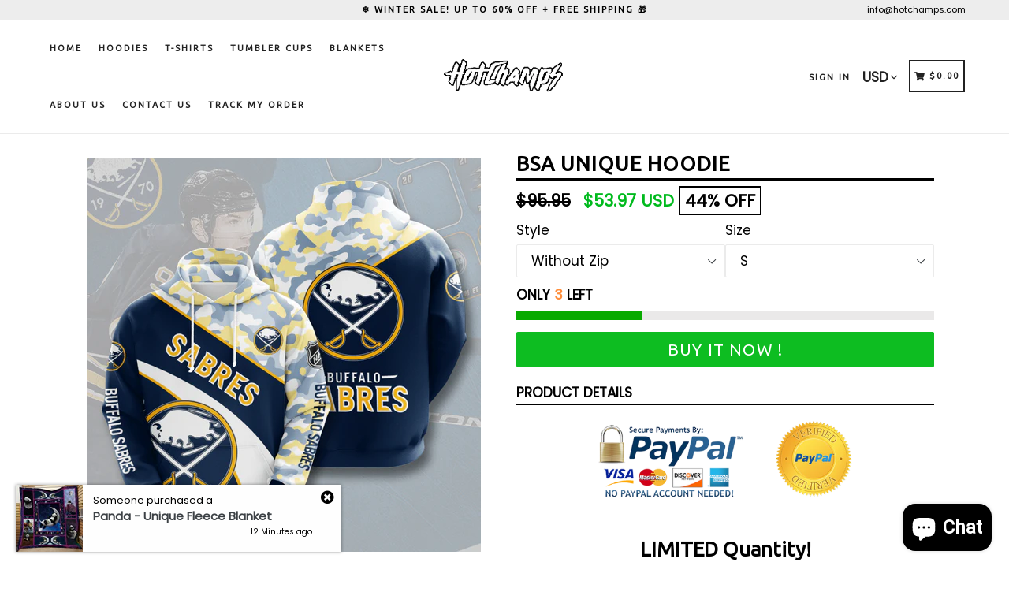

--- FILE ---
content_type: text/html; charset=utf-8
request_url: https://www.hotchamps.com/products/buffalo-sbres-champs-hoodie-limited-edition
body_size: 34967
content:
<!doctype html>
<!--[if IE 9]> <html class="ie9 no-js" lang="en"> <![endif]-->
<!--[if (gt IE 9)|!(IE)]><!--> <html class="no-js" lang="en"> <!--<![endif]-->
<head>
<script>
window.KiwiSizing = window.KiwiSizing === undefined ? {} : window.KiwiSizing;
KiwiSizing.shop = "hotchamps.myshopify.com";


KiwiSizing.data = {
  collections: "431115829560",
  tags: "sabres",
  product: "4855429234785",
  vendor: "HottyChamps",
  type: "",
  title: "BSA Unique Hoodie",
  images: ["\/\/www.hotchamps.com\/cdn\/shop\/products\/amazon-sports-team-buffalo-sabres-no218-hoodie-3d-1604854856981-1604854856982.png?v=1610242929"],
  options: [{"name":"Style","position":1,"values":["Without Zip"]},{"name":"Size","position":2,"values":["S","M","L","XL","XXL","XXXL","4XL","5XL"]}],
  variants: [{"id":33664622067809,"title":"Without Zip \/ S","option1":"Without Zip","option2":"S","option3":null,"sku":null,"requires_shipping":true,"taxable":true,"featured_image":null,"available":true,"name":"BSA Unique Hoodie - Without Zip \/ S","public_title":"Without Zip \/ S","options":["Without Zip","S"],"price":5397,"weight":0,"compare_at_price":9595,"inventory_management":"shopify","barcode":null,"requires_selling_plan":false,"selling_plan_allocations":[]},{"id":33664622100577,"title":"Without Zip \/ M","option1":"Without Zip","option2":"M","option3":null,"sku":null,"requires_shipping":true,"taxable":true,"featured_image":null,"available":true,"name":"BSA Unique Hoodie - Without Zip \/ M","public_title":"Without Zip \/ M","options":["Without Zip","M"],"price":5397,"weight":0,"compare_at_price":9595,"inventory_management":"shopify","barcode":null,"requires_selling_plan":false,"selling_plan_allocations":[]},{"id":33664622133345,"title":"Without Zip \/ L","option1":"Without Zip","option2":"L","option3":null,"sku":null,"requires_shipping":true,"taxable":true,"featured_image":null,"available":true,"name":"BSA Unique Hoodie - Without Zip \/ L","public_title":"Without Zip \/ L","options":["Without Zip","L"],"price":5397,"weight":0,"compare_at_price":9595,"inventory_management":"shopify","barcode":null,"requires_selling_plan":false,"selling_plan_allocations":[]},{"id":33664622166113,"title":"Without Zip \/ XL","option1":"Without Zip","option2":"XL","option3":null,"sku":null,"requires_shipping":true,"taxable":true,"featured_image":null,"available":true,"name":"BSA Unique Hoodie - Without Zip \/ XL","public_title":"Without Zip \/ XL","options":["Without Zip","XL"],"price":5397,"weight":0,"compare_at_price":9595,"inventory_management":"shopify","barcode":null,"requires_selling_plan":false,"selling_plan_allocations":[]},{"id":33664622198881,"title":"Without Zip \/ XXL","option1":"Without Zip","option2":"XXL","option3":null,"sku":null,"requires_shipping":true,"taxable":true,"featured_image":null,"available":true,"name":"BSA Unique Hoodie - Without Zip \/ XXL","public_title":"Without Zip \/ XXL","options":["Without Zip","XXL"],"price":5397,"weight":0,"compare_at_price":9595,"inventory_management":"shopify","barcode":null,"requires_selling_plan":false,"selling_plan_allocations":[]},{"id":33664622231649,"title":"Without Zip \/ XXXL","option1":"Without Zip","option2":"XXXL","option3":null,"sku":null,"requires_shipping":true,"taxable":true,"featured_image":null,"available":true,"name":"BSA Unique Hoodie - Without Zip \/ XXXL","public_title":"Without Zip \/ XXXL","options":["Without Zip","XXXL"],"price":5397,"weight":0,"compare_at_price":9595,"inventory_management":"shopify","barcode":null,"requires_selling_plan":false,"selling_plan_allocations":[]},{"id":33664622264417,"title":"Without Zip \/ 4XL","option1":"Without Zip","option2":"4XL","option3":null,"sku":null,"requires_shipping":true,"taxable":true,"featured_image":null,"available":true,"name":"BSA Unique Hoodie - Without Zip \/ 4XL","public_title":"Without Zip \/ 4XL","options":["Without Zip","4XL"],"price":5397,"weight":0,"compare_at_price":9595,"inventory_management":"shopify","barcode":null,"requires_selling_plan":false,"selling_plan_allocations":[]},{"id":33664622297185,"title":"Without Zip \/ 5XL","option1":"Without Zip","option2":"5XL","option3":null,"sku":null,"requires_shipping":true,"taxable":true,"featured_image":null,"available":true,"name":"BSA Unique Hoodie - Without Zip \/ 5XL","public_title":"Without Zip \/ 5XL","options":["Without Zip","5XL"],"price":5397,"weight":0,"compare_at_price":9595,"inventory_management":"shopify","barcode":null,"requires_selling_plan":false,"selling_plan_allocations":[]}],
};

</script>
  <meta charset="utf-8">
  <meta http-equiv="X-UA-Compatible" content="IE=edge,chrome=1">
  <meta name="viewport" content="width=device-width,initial-scale=1,maximum-scale=1">
  <meta name="theme-color" content="#08aa00">
  <meta name="version" content="1.2.0.1">
  <meta name="email" content="info@hotchamps.com">
  <meta name="role" content="main">
  
  <link rel="canonical" href="https://www.hotchamps.com/products/buffalo-sbres-champs-hoodie-limited-edition">

  
    <link rel="shortcut icon" href="//www.hotchamps.com/cdn/shop/files/rugby_32x32.png?v=1614286959" type="image/png">
  

  
  <title>
    BSA Unique Hoodie
    
    
    
      &ndash; HotChamps
    
  </title>

  
    <meta name="description" content="  LIMITED Quantity! FREE Shipping: No Surprises at Checkout!   Each part is cut and sewn together to ensure a flawless graphic. Features drawstring hood, long sleeves, front kangaroo pocket, elastic sleeve cuff and waistband. Sizes:  Calculate your size from the measurement chart please. Send us an email if you need an">
  

  <!-- /snippets/social-meta-tags.liquid -->




<meta property="og:site_name" content="HotChamps">
<meta property="og:url" content="https://www.hotchamps.com/products/buffalo-sbres-champs-hoodie-limited-edition">
<meta property="og:title" content="BSA Unique Hoodie">
<meta property="og:type" content="product">
<meta property="og:description" content="  LIMITED Quantity! FREE Shipping: No Surprises at Checkout!   Each part is cut and sewn together to ensure a flawless graphic. Features drawstring hood, long sleeves, front kangaroo pocket, elastic sleeve cuff and waistband. Sizes:  Calculate your size from the measurement chart please. Send us an email if you need an">

  <meta property="og:price:amount" content="53.97">
  <meta property="og:price:currency" content="USD">

<meta property="og:image" content="http://www.hotchamps.com/cdn/shop/products/amazon-sports-team-buffalo-sabres-no218-hoodie-3d-1604854856981-1604854856982_1200x1200.png?v=1610242929">
<meta property="og:image:secure_url" content="https://www.hotchamps.com/cdn/shop/products/amazon-sports-team-buffalo-sabres-no218-hoodie-3d-1604854856981-1604854856982_1200x1200.png?v=1610242929">


  <meta name="twitter:site" content="@#">

<meta name="twitter:card" content="summary_large_image">
<meta name="twitter:title" content="BSA Unique Hoodie">
<meta name="twitter:description" content="  LIMITED Quantity! FREE Shipping: No Surprises at Checkout!   Each part is cut and sewn together to ensure a flawless graphic. Features drawstring hood, long sleeves, front kangaroo pocket, elastic sleeve cuff and waistband. Sizes:  Calculate your size from the measurement chart please. Send us an email if you need an">


  <link href="//www.hotchamps.com/cdn/shop/t/46/assets/theme.scss.css?v=26995455210717720371727392674" rel="stylesheet" type="text/css" media="all" />
  <link href="//www.hotchamps.com/cdn/shop/t/46/assets/typo-color.scss.css?v=103775383373308111651727392927" rel="stylesheet" type="text/css" media="all" />
    

  

    <link href="//fonts.googleapis.com/css?family=Ubuntu:400" rel="stylesheet" type="text/css" media="all" />
  




  <script>
    var theme = {
      strings: {
        addToCart: "Buy it Now !",
        soldOut: "Sold out",
        unavailable: "Choose your Style\/Size\/Color",
        showMore: "Show More",
        showLess: "Show Less",
        addressError: "Error looking up that address",
        addressNoResults: "No results for that address",
        addressQueryLimit: "You have exceeded the Google API usage limit. Consider upgrading to a \u003ca href=\"https:\/\/developers.google.com\/maps\/premium\/usage-limits\"\u003ePremium Plan\u003c\/a\u003e.",
        authError: "There was a problem authenticating your Google Maps account. Create and enable the \u003ca href=\"https:\/\/developers.google.com\/maps\/documentation\/javascript\/get-api-key\"\u003eJavaScript API\u003c\/a\u003e and \u003ca href=\"https:\/\/developers.google.com\/maps\/documentation\/geocoding\/get-api-key\"\u003eGeocoding API\u003c\/a\u003e permissions of your app."
      },
      moneyFormat: "${{amount}}"
    }

    document.documentElement.className = document.documentElement.className.replace('no-js', 'js');
  </script>
  
  <script src="//www.hotchamps.com/cdn/shop/t/46/assets/jquery.js?v=89264165447073588911705435861"></script>
  
  <!--[if (lte IE 9) ]><script src="//www.hotchamps.com/cdn/shop/t/46/assets/match-media.min.js?v=22265819453975888031705435861" type="text/javascript"></script><![endif]-->

  

  <!--[if (gt IE 9)|!(IE)]><!--><script src="//www.hotchamps.com/cdn/shop/t/46/assets/lazysizes.js?v=68441465964607740661705435861" async="async"></script><!--<![endif]-->
  <!--[if lte IE 9]><script src="//www.hotchamps.com/cdn/shop/t/46/assets/lazysizes.min.js?v=1288"></script><![endif]-->
 
  <!--[if lte IE 9]><!--><script src="//www.hotchamps.com/cdn/shop/t/46/assets/vendor.js?v=102103181905295982481705435861"></script><!--><![endif]-->

  <!--[if (gt IE 9)|!(IE)]><!--><script src="//www.hotchamps.com/cdn/shop/t/46/assets/theme.js?v=75485323558623166051705435878"></script><!--<![endif]-->
  
  <!--  bootstrap js & css  -->
  <script src="//www.hotchamps.com/cdn/shop/t/46/assets/bootstrap.min.js?v=73724390286584561281705435861"></script>
  <script>var mainShopDomain='hotchamps.myshopify.com';</script>
  <script src="//www.hotchamps.com/cdn/shop/t/46/assets/shop.js?v=111603181540343972631705435877" type="text/javascript"></script>
 
  <link href="//www.hotchamps.com/cdn/shop/t/46/assets/fontawesome.css?v=135493224033975962841705435861" rel="stylesheet" type="text/css" media="all" />
  
  <script>window.performance && window.performance.mark && window.performance.mark('shopify.content_for_header.start');</script><meta id="shopify-digital-wallet" name="shopify-digital-wallet" content="/5380898905/digital_wallets/dialog">
<link rel="alternate" type="application/json+oembed" href="https://www.hotchamps.com/products/buffalo-sbres-champs-hoodie-limited-edition.oembed">
<script async="async" src="/checkouts/internal/preloads.js?locale=en-US"></script>
<script id="shopify-features" type="application/json">{"accessToken":"2850a7cf6032e82c5e23c4b85f1381dd","betas":["rich-media-storefront-analytics"],"domain":"www.hotchamps.com","predictiveSearch":true,"shopId":5380898905,"locale":"en"}</script>
<script>var Shopify = Shopify || {};
Shopify.shop = "hotchamps.myshopify.com";
Shopify.locale = "en";
Shopify.currency = {"active":"USD","rate":"1.0"};
Shopify.country = "US";
Shopify.theme = {"name":"Booster2.2","id":157202841925,"schema_name":"Booster Premium","schema_version":"2.0","theme_store_id":null,"role":"main"};
Shopify.theme.handle = "null";
Shopify.theme.style = {"id":null,"handle":null};
Shopify.cdnHost = "www.hotchamps.com/cdn";
Shopify.routes = Shopify.routes || {};
Shopify.routes.root = "/";</script>
<script type="module">!function(o){(o.Shopify=o.Shopify||{}).modules=!0}(window);</script>
<script>!function(o){function n(){var o=[];function n(){o.push(Array.prototype.slice.apply(arguments))}return n.q=o,n}var t=o.Shopify=o.Shopify||{};t.loadFeatures=n(),t.autoloadFeatures=n()}(window);</script>
<script id="shop-js-analytics" type="application/json">{"pageType":"product"}</script>
<script defer="defer" async type="module" src="//www.hotchamps.com/cdn/shopifycloud/shop-js/modules/v2/client.init-shop-cart-sync_BdyHc3Nr.en.esm.js"></script>
<script defer="defer" async type="module" src="//www.hotchamps.com/cdn/shopifycloud/shop-js/modules/v2/chunk.common_Daul8nwZ.esm.js"></script>
<script type="module">
  await import("//www.hotchamps.com/cdn/shopifycloud/shop-js/modules/v2/client.init-shop-cart-sync_BdyHc3Nr.en.esm.js");
await import("//www.hotchamps.com/cdn/shopifycloud/shop-js/modules/v2/chunk.common_Daul8nwZ.esm.js");

  window.Shopify.SignInWithShop?.initShopCartSync?.({"fedCMEnabled":true,"windoidEnabled":true});

</script>
<script>(function() {
  var isLoaded = false;
  function asyncLoad() {
    if (isLoaded) return;
    isLoaded = true;
    var urls = ["https:\/\/app.kiwisizing.com\/web\/js\/dist\/kiwiSizing\/plugin\/SizingPlugin.prod.js?v=330\u0026shop=hotchamps.myshopify.com","https:\/\/static.klaviyo.com\/onsite\/js\/Xe4d4u\/klaviyo.js?company_id=Xe4d4u\u0026shop=hotchamps.myshopify.com"];
    for (var i = 0; i < urls.length; i++) {
      var s = document.createElement('script');
      s.type = 'text/javascript';
      s.async = true;
      s.src = urls[i];
      var x = document.getElementsByTagName('script')[0];
      x.parentNode.insertBefore(s, x);
    }
  };
  if(window.attachEvent) {
    window.attachEvent('onload', asyncLoad);
  } else {
    window.addEventListener('load', asyncLoad, false);
  }
})();</script>
<script id="__st">var __st={"a":5380898905,"offset":7200,"reqid":"185615b1-8bd4-48e7-9233-6096e0edc4d1-1768940249","pageurl":"www.hotchamps.com\/products\/buffalo-sbres-champs-hoodie-limited-edition","u":"6ce704dd4e8e","p":"product","rtyp":"product","rid":4855429234785};</script>
<script>window.ShopifyPaypalV4VisibilityTracking = true;</script>
<script id="captcha-bootstrap">!function(){'use strict';const t='contact',e='account',n='new_comment',o=[[t,t],['blogs',n],['comments',n],[t,'customer']],c=[[e,'customer_login'],[e,'guest_login'],[e,'recover_customer_password'],[e,'create_customer']],r=t=>t.map((([t,e])=>`form[action*='/${t}']:not([data-nocaptcha='true']) input[name='form_type'][value='${e}']`)).join(','),a=t=>()=>t?[...document.querySelectorAll(t)].map((t=>t.form)):[];function s(){const t=[...o],e=r(t);return a(e)}const i='password',u='form_key',d=['recaptcha-v3-token','g-recaptcha-response','h-captcha-response',i],f=()=>{try{return window.sessionStorage}catch{return}},m='__shopify_v',_=t=>t.elements[u];function p(t,e,n=!1){try{const o=window.sessionStorage,c=JSON.parse(o.getItem(e)),{data:r}=function(t){const{data:e,action:n}=t;return t[m]||n?{data:e,action:n}:{data:t,action:n}}(c);for(const[e,n]of Object.entries(r))t.elements[e]&&(t.elements[e].value=n);n&&o.removeItem(e)}catch(o){console.error('form repopulation failed',{error:o})}}const l='form_type',E='cptcha';function T(t){t.dataset[E]=!0}const w=window,h=w.document,L='Shopify',v='ce_forms',y='captcha';let A=!1;((t,e)=>{const n=(g='f06e6c50-85a8-45c8-87d0-21a2b65856fe',I='https://cdn.shopify.com/shopifycloud/storefront-forms-hcaptcha/ce_storefront_forms_captcha_hcaptcha.v1.5.2.iife.js',D={infoText:'Protected by hCaptcha',privacyText:'Privacy',termsText:'Terms'},(t,e,n)=>{const o=w[L][v],c=o.bindForm;if(c)return c(t,g,e,D).then(n);var r;o.q.push([[t,g,e,D],n]),r=I,A||(h.body.append(Object.assign(h.createElement('script'),{id:'captcha-provider',async:!0,src:r})),A=!0)});var g,I,D;w[L]=w[L]||{},w[L][v]=w[L][v]||{},w[L][v].q=[],w[L][y]=w[L][y]||{},w[L][y].protect=function(t,e){n(t,void 0,e),T(t)},Object.freeze(w[L][y]),function(t,e,n,w,h,L){const[v,y,A,g]=function(t,e,n){const i=e?o:[],u=t?c:[],d=[...i,...u],f=r(d),m=r(i),_=r(d.filter((([t,e])=>n.includes(e))));return[a(f),a(m),a(_),s()]}(w,h,L),I=t=>{const e=t.target;return e instanceof HTMLFormElement?e:e&&e.form},D=t=>v().includes(t);t.addEventListener('submit',(t=>{const e=I(t);if(!e)return;const n=D(e)&&!e.dataset.hcaptchaBound&&!e.dataset.recaptchaBound,o=_(e),c=g().includes(e)&&(!o||!o.value);(n||c)&&t.preventDefault(),c&&!n&&(function(t){try{if(!f())return;!function(t){const e=f();if(!e)return;const n=_(t);if(!n)return;const o=n.value;o&&e.removeItem(o)}(t);const e=Array.from(Array(32),(()=>Math.random().toString(36)[2])).join('');!function(t,e){_(t)||t.append(Object.assign(document.createElement('input'),{type:'hidden',name:u})),t.elements[u].value=e}(t,e),function(t,e){const n=f();if(!n)return;const o=[...t.querySelectorAll(`input[type='${i}']`)].map((({name:t})=>t)),c=[...d,...o],r={};for(const[a,s]of new FormData(t).entries())c.includes(a)||(r[a]=s);n.setItem(e,JSON.stringify({[m]:1,action:t.action,data:r}))}(t,e)}catch(e){console.error('failed to persist form',e)}}(e),e.submit())}));const S=(t,e)=>{t&&!t.dataset[E]&&(n(t,e.some((e=>e===t))),T(t))};for(const o of['focusin','change'])t.addEventListener(o,(t=>{const e=I(t);D(e)&&S(e,y())}));const B=e.get('form_key'),M=e.get(l),P=B&&M;t.addEventListener('DOMContentLoaded',(()=>{const t=y();if(P)for(const e of t)e.elements[l].value===M&&p(e,B);[...new Set([...A(),...v().filter((t=>'true'===t.dataset.shopifyCaptcha))])].forEach((e=>S(e,t)))}))}(h,new URLSearchParams(w.location.search),n,t,e,['guest_login'])})(!0,!0)}();</script>
<script integrity="sha256-4kQ18oKyAcykRKYeNunJcIwy7WH5gtpwJnB7kiuLZ1E=" data-source-attribution="shopify.loadfeatures" defer="defer" src="//www.hotchamps.com/cdn/shopifycloud/storefront/assets/storefront/load_feature-a0a9edcb.js" crossorigin="anonymous"></script>
<script data-source-attribution="shopify.dynamic_checkout.dynamic.init">var Shopify=Shopify||{};Shopify.PaymentButton=Shopify.PaymentButton||{isStorefrontPortableWallets:!0,init:function(){window.Shopify.PaymentButton.init=function(){};var t=document.createElement("script");t.src="https://www.hotchamps.com/cdn/shopifycloud/portable-wallets/latest/portable-wallets.en.js",t.type="module",document.head.appendChild(t)}};
</script>
<script data-source-attribution="shopify.dynamic_checkout.buyer_consent">
  function portableWalletsHideBuyerConsent(e){var t=document.getElementById("shopify-buyer-consent"),n=document.getElementById("shopify-subscription-policy-button");t&&n&&(t.classList.add("hidden"),t.setAttribute("aria-hidden","true"),n.removeEventListener("click",e))}function portableWalletsShowBuyerConsent(e){var t=document.getElementById("shopify-buyer-consent"),n=document.getElementById("shopify-subscription-policy-button");t&&n&&(t.classList.remove("hidden"),t.removeAttribute("aria-hidden"),n.addEventListener("click",e))}window.Shopify?.PaymentButton&&(window.Shopify.PaymentButton.hideBuyerConsent=portableWalletsHideBuyerConsent,window.Shopify.PaymentButton.showBuyerConsent=portableWalletsShowBuyerConsent);
</script>
<script data-source-attribution="shopify.dynamic_checkout.cart.bootstrap">document.addEventListener("DOMContentLoaded",(function(){function t(){return document.querySelector("shopify-accelerated-checkout-cart, shopify-accelerated-checkout")}if(t())Shopify.PaymentButton.init();else{new MutationObserver((function(e,n){t()&&(Shopify.PaymentButton.init(),n.disconnect())})).observe(document.body,{childList:!0,subtree:!0})}}));
</script>
<link id="shopify-accelerated-checkout-styles" rel="stylesheet" media="screen" href="https://www.hotchamps.com/cdn/shopifycloud/portable-wallets/latest/accelerated-checkout-backwards-compat.css" crossorigin="anonymous">
<style id="shopify-accelerated-checkout-cart">
        #shopify-buyer-consent {
  margin-top: 1em;
  display: inline-block;
  width: 100%;
}

#shopify-buyer-consent.hidden {
  display: none;
}

#shopify-subscription-policy-button {
  background: none;
  border: none;
  padding: 0;
  text-decoration: underline;
  font-size: inherit;
  cursor: pointer;
}

#shopify-subscription-policy-button::before {
  box-shadow: none;
}

      </style>

<script>window.performance && window.performance.mark && window.performance.mark('shopify.content_for_header.end');</script>
  <link href="https://fonts.googleapis.com/css?family=Anton|Arimo|Arvo|Baloo+Bhai|Baloo+Bhaina|Bitter|Bree+Serif|Cabin|Catamaran|David+Libre|Dosis|Droid+Sans|Droid+Serif|Ek+Mukta|Fjalla+One|Hind|Inconsolata|Indie+Flower|Lato|Libre+Baskerville|Lobster|Lora|Merriweather|Modak|Montserrat|Muli|Noto+Sans|Noto+Serif|Nunito|Open+Sans|Open+Sans+Condensed:300|Oswald|Oxygen|PT+Sans|PT+Sans+Narrow|PT+Serif|Pavanam|Playfair+Display|Poppins|Raleway|Roboto|Roboto+Condensed|Roboto+Slab|Slabo+27px|Source+Sans+Pro|Teko|Titillium+Web|Ubuntu|Yanone+Kaffeesatz|Yatra+One" rel="stylesheet">

  <style type="text/css"> .product-description + [data-readmore-toggle], .product-description[data-readmore]{display: block; width: 100%;margin-top: 15px;}.product-description[data-readmore]{transition: height 100ms;overflow-x: hidden !important;overflow: -webkit-paged-x;}</style>




    

    
  
<!-- BEGIN app block: shopify://apps/klaviyo-email-marketing-sms/blocks/klaviyo-onsite-embed/2632fe16-c075-4321-a88b-50b567f42507 -->















  <script>
    window.klaviyoReviewsProductDesignMode = false
  </script>







<!-- END app block --><script src="https://cdn.shopify.com/extensions/e4b3a77b-20c9-4161-b1bb-deb87046128d/inbox-1253/assets/inbox-chat-loader.js" type="text/javascript" defer="defer"></script>
<script src="https://cdn.shopify.com/extensions/019b7cd0-6587-73c3-9937-bcc2249fa2c4/lb-upsell-227/assets/lb-selleasy.js" type="text/javascript" defer="defer"></script>
<link href="https://monorail-edge.shopifysvc.com" rel="dns-prefetch">
<script>(function(){if ("sendBeacon" in navigator && "performance" in window) {try {var session_token_from_headers = performance.getEntriesByType('navigation')[0].serverTiming.find(x => x.name == '_s').description;} catch {var session_token_from_headers = undefined;}var session_cookie_matches = document.cookie.match(/_shopify_s=([^;]*)/);var session_token_from_cookie = session_cookie_matches && session_cookie_matches.length === 2 ? session_cookie_matches[1] : "";var session_token = session_token_from_headers || session_token_from_cookie || "";function handle_abandonment_event(e) {var entries = performance.getEntries().filter(function(entry) {return /monorail-edge.shopifysvc.com/.test(entry.name);});if (!window.abandonment_tracked && entries.length === 0) {window.abandonment_tracked = true;var currentMs = Date.now();var navigation_start = performance.timing.navigationStart;var payload = {shop_id: 5380898905,url: window.location.href,navigation_start,duration: currentMs - navigation_start,session_token,page_type: "product"};window.navigator.sendBeacon("https://monorail-edge.shopifysvc.com/v1/produce", JSON.stringify({schema_id: "online_store_buyer_site_abandonment/1.1",payload: payload,metadata: {event_created_at_ms: currentMs,event_sent_at_ms: currentMs}}));}}window.addEventListener('pagehide', handle_abandonment_event);}}());</script>
<script id="web-pixels-manager-setup">(function e(e,d,r,n,o){if(void 0===o&&(o={}),!Boolean(null===(a=null===(i=window.Shopify)||void 0===i?void 0:i.analytics)||void 0===a?void 0:a.replayQueue)){var i,a;window.Shopify=window.Shopify||{};var t=window.Shopify;t.analytics=t.analytics||{};var s=t.analytics;s.replayQueue=[],s.publish=function(e,d,r){return s.replayQueue.push([e,d,r]),!0};try{self.performance.mark("wpm:start")}catch(e){}var l=function(){var e={modern:/Edge?\/(1{2}[4-9]|1[2-9]\d|[2-9]\d{2}|\d{4,})\.\d+(\.\d+|)|Firefox\/(1{2}[4-9]|1[2-9]\d|[2-9]\d{2}|\d{4,})\.\d+(\.\d+|)|Chrom(ium|e)\/(9{2}|\d{3,})\.\d+(\.\d+|)|(Maci|X1{2}).+ Version\/(15\.\d+|(1[6-9]|[2-9]\d|\d{3,})\.\d+)([,.]\d+|)( \(\w+\)|)( Mobile\/\w+|) Safari\/|Chrome.+OPR\/(9{2}|\d{3,})\.\d+\.\d+|(CPU[ +]OS|iPhone[ +]OS|CPU[ +]iPhone|CPU IPhone OS|CPU iPad OS)[ +]+(15[._]\d+|(1[6-9]|[2-9]\d|\d{3,})[._]\d+)([._]\d+|)|Android:?[ /-](13[3-9]|1[4-9]\d|[2-9]\d{2}|\d{4,})(\.\d+|)(\.\d+|)|Android.+Firefox\/(13[5-9]|1[4-9]\d|[2-9]\d{2}|\d{4,})\.\d+(\.\d+|)|Android.+Chrom(ium|e)\/(13[3-9]|1[4-9]\d|[2-9]\d{2}|\d{4,})\.\d+(\.\d+|)|SamsungBrowser\/([2-9]\d|\d{3,})\.\d+/,legacy:/Edge?\/(1[6-9]|[2-9]\d|\d{3,})\.\d+(\.\d+|)|Firefox\/(5[4-9]|[6-9]\d|\d{3,})\.\d+(\.\d+|)|Chrom(ium|e)\/(5[1-9]|[6-9]\d|\d{3,})\.\d+(\.\d+|)([\d.]+$|.*Safari\/(?![\d.]+ Edge\/[\d.]+$))|(Maci|X1{2}).+ Version\/(10\.\d+|(1[1-9]|[2-9]\d|\d{3,})\.\d+)([,.]\d+|)( \(\w+\)|)( Mobile\/\w+|) Safari\/|Chrome.+OPR\/(3[89]|[4-9]\d|\d{3,})\.\d+\.\d+|(CPU[ +]OS|iPhone[ +]OS|CPU[ +]iPhone|CPU IPhone OS|CPU iPad OS)[ +]+(10[._]\d+|(1[1-9]|[2-9]\d|\d{3,})[._]\d+)([._]\d+|)|Android:?[ /-](13[3-9]|1[4-9]\d|[2-9]\d{2}|\d{4,})(\.\d+|)(\.\d+|)|Mobile Safari.+OPR\/([89]\d|\d{3,})\.\d+\.\d+|Android.+Firefox\/(13[5-9]|1[4-9]\d|[2-9]\d{2}|\d{4,})\.\d+(\.\d+|)|Android.+Chrom(ium|e)\/(13[3-9]|1[4-9]\d|[2-9]\d{2}|\d{4,})\.\d+(\.\d+|)|Android.+(UC? ?Browser|UCWEB|U3)[ /]?(15\.([5-9]|\d{2,})|(1[6-9]|[2-9]\d|\d{3,})\.\d+)\.\d+|SamsungBrowser\/(5\.\d+|([6-9]|\d{2,})\.\d+)|Android.+MQ{2}Browser\/(14(\.(9|\d{2,})|)|(1[5-9]|[2-9]\d|\d{3,})(\.\d+|))(\.\d+|)|K[Aa][Ii]OS\/(3\.\d+|([4-9]|\d{2,})\.\d+)(\.\d+|)/},d=e.modern,r=e.legacy,n=navigator.userAgent;return n.match(d)?"modern":n.match(r)?"legacy":"unknown"}(),u="modern"===l?"modern":"legacy",c=(null!=n?n:{modern:"",legacy:""})[u],f=function(e){return[e.baseUrl,"/wpm","/b",e.hashVersion,"modern"===e.buildTarget?"m":"l",".js"].join("")}({baseUrl:d,hashVersion:r,buildTarget:u}),m=function(e){var d=e.version,r=e.bundleTarget,n=e.surface,o=e.pageUrl,i=e.monorailEndpoint;return{emit:function(e){var a=e.status,t=e.errorMsg,s=(new Date).getTime(),l=JSON.stringify({metadata:{event_sent_at_ms:s},events:[{schema_id:"web_pixels_manager_load/3.1",payload:{version:d,bundle_target:r,page_url:o,status:a,surface:n,error_msg:t},metadata:{event_created_at_ms:s}}]});if(!i)return console&&console.warn&&console.warn("[Web Pixels Manager] No Monorail endpoint provided, skipping logging."),!1;try{return self.navigator.sendBeacon.bind(self.navigator)(i,l)}catch(e){}var u=new XMLHttpRequest;try{return u.open("POST",i,!0),u.setRequestHeader("Content-Type","text/plain"),u.send(l),!0}catch(e){return console&&console.warn&&console.warn("[Web Pixels Manager] Got an unhandled error while logging to Monorail."),!1}}}}({version:r,bundleTarget:l,surface:e.surface,pageUrl:self.location.href,monorailEndpoint:e.monorailEndpoint});try{o.browserTarget=l,function(e){var d=e.src,r=e.async,n=void 0===r||r,o=e.onload,i=e.onerror,a=e.sri,t=e.scriptDataAttributes,s=void 0===t?{}:t,l=document.createElement("script"),u=document.querySelector("head"),c=document.querySelector("body");if(l.async=n,l.src=d,a&&(l.integrity=a,l.crossOrigin="anonymous"),s)for(var f in s)if(Object.prototype.hasOwnProperty.call(s,f))try{l.dataset[f]=s[f]}catch(e){}if(o&&l.addEventListener("load",o),i&&l.addEventListener("error",i),u)u.appendChild(l);else{if(!c)throw new Error("Did not find a head or body element to append the script");c.appendChild(l)}}({src:f,async:!0,onload:function(){if(!function(){var e,d;return Boolean(null===(d=null===(e=window.Shopify)||void 0===e?void 0:e.analytics)||void 0===d?void 0:d.initialized)}()){var d=window.webPixelsManager.init(e)||void 0;if(d){var r=window.Shopify.analytics;r.replayQueue.forEach((function(e){var r=e[0],n=e[1],o=e[2];d.publishCustomEvent(r,n,o)})),r.replayQueue=[],r.publish=d.publishCustomEvent,r.visitor=d.visitor,r.initialized=!0}}},onerror:function(){return m.emit({status:"failed",errorMsg:"".concat(f," has failed to load")})},sri:function(e){var d=/^sha384-[A-Za-z0-9+/=]+$/;return"string"==typeof e&&d.test(e)}(c)?c:"",scriptDataAttributes:o}),m.emit({status:"loading"})}catch(e){m.emit({status:"failed",errorMsg:(null==e?void 0:e.message)||"Unknown error"})}}})({shopId: 5380898905,storefrontBaseUrl: "https://www.hotchamps.com",extensionsBaseUrl: "https://extensions.shopifycdn.com/cdn/shopifycloud/web-pixels-manager",monorailEndpoint: "https://monorail-edge.shopifysvc.com/unstable/produce_batch",surface: "storefront-renderer",enabledBetaFlags: ["2dca8a86"],webPixelsConfigList: [{"id":"855474501","configuration":"{\"accountID\":\"selleasy-metrics-track\"}","eventPayloadVersion":"v1","runtimeContext":"STRICT","scriptVersion":"5aac1f99a8ca74af74cea751ede503d2","type":"APP","apiClientId":5519923,"privacyPurposes":[],"dataSharingAdjustments":{"protectedCustomerApprovalScopes":["read_customer_email","read_customer_name","read_customer_personal_data"]}},{"id":"153747781","eventPayloadVersion":"v1","runtimeContext":"LAX","scriptVersion":"1","type":"CUSTOM","privacyPurposes":["MARKETING"],"name":"Meta pixel (migrated)"},{"id":"183730501","eventPayloadVersion":"v1","runtimeContext":"LAX","scriptVersion":"1","type":"CUSTOM","privacyPurposes":["ANALYTICS"],"name":"Google Analytics tag (migrated)"},{"id":"shopify-app-pixel","configuration":"{}","eventPayloadVersion":"v1","runtimeContext":"STRICT","scriptVersion":"0450","apiClientId":"shopify-pixel","type":"APP","privacyPurposes":["ANALYTICS","MARKETING"]},{"id":"shopify-custom-pixel","eventPayloadVersion":"v1","runtimeContext":"LAX","scriptVersion":"0450","apiClientId":"shopify-pixel","type":"CUSTOM","privacyPurposes":["ANALYTICS","MARKETING"]}],isMerchantRequest: false,initData: {"shop":{"name":"HotChamps","paymentSettings":{"currencyCode":"USD"},"myshopifyDomain":"hotchamps.myshopify.com","countryCode":"BG","storefrontUrl":"https:\/\/www.hotchamps.com"},"customer":null,"cart":null,"checkout":null,"productVariants":[{"price":{"amount":53.97,"currencyCode":"USD"},"product":{"title":"BSA Unique Hoodie","vendor":"HottyChamps","id":"4855429234785","untranslatedTitle":"BSA Unique Hoodie","url":"\/products\/buffalo-sbres-champs-hoodie-limited-edition","type":""},"id":"33664622067809","image":{"src":"\/\/www.hotchamps.com\/cdn\/shop\/products\/amazon-sports-team-buffalo-sabres-no218-hoodie-3d-1604854856981-1604854856982.png?v=1610242929"},"sku":null,"title":"Without Zip \/ S","untranslatedTitle":"Without Zip \/ S"},{"price":{"amount":53.97,"currencyCode":"USD"},"product":{"title":"BSA Unique Hoodie","vendor":"HottyChamps","id":"4855429234785","untranslatedTitle":"BSA Unique Hoodie","url":"\/products\/buffalo-sbres-champs-hoodie-limited-edition","type":""},"id":"33664622100577","image":{"src":"\/\/www.hotchamps.com\/cdn\/shop\/products\/amazon-sports-team-buffalo-sabres-no218-hoodie-3d-1604854856981-1604854856982.png?v=1610242929"},"sku":null,"title":"Without Zip \/ M","untranslatedTitle":"Without Zip \/ M"},{"price":{"amount":53.97,"currencyCode":"USD"},"product":{"title":"BSA Unique Hoodie","vendor":"HottyChamps","id":"4855429234785","untranslatedTitle":"BSA Unique Hoodie","url":"\/products\/buffalo-sbres-champs-hoodie-limited-edition","type":""},"id":"33664622133345","image":{"src":"\/\/www.hotchamps.com\/cdn\/shop\/products\/amazon-sports-team-buffalo-sabres-no218-hoodie-3d-1604854856981-1604854856982.png?v=1610242929"},"sku":null,"title":"Without Zip \/ L","untranslatedTitle":"Without Zip \/ L"},{"price":{"amount":53.97,"currencyCode":"USD"},"product":{"title":"BSA Unique Hoodie","vendor":"HottyChamps","id":"4855429234785","untranslatedTitle":"BSA Unique Hoodie","url":"\/products\/buffalo-sbres-champs-hoodie-limited-edition","type":""},"id":"33664622166113","image":{"src":"\/\/www.hotchamps.com\/cdn\/shop\/products\/amazon-sports-team-buffalo-sabres-no218-hoodie-3d-1604854856981-1604854856982.png?v=1610242929"},"sku":null,"title":"Without Zip \/ XL","untranslatedTitle":"Without Zip \/ XL"},{"price":{"amount":53.97,"currencyCode":"USD"},"product":{"title":"BSA Unique Hoodie","vendor":"HottyChamps","id":"4855429234785","untranslatedTitle":"BSA Unique Hoodie","url":"\/products\/buffalo-sbres-champs-hoodie-limited-edition","type":""},"id":"33664622198881","image":{"src":"\/\/www.hotchamps.com\/cdn\/shop\/products\/amazon-sports-team-buffalo-sabres-no218-hoodie-3d-1604854856981-1604854856982.png?v=1610242929"},"sku":null,"title":"Without Zip \/ XXL","untranslatedTitle":"Without Zip \/ XXL"},{"price":{"amount":53.97,"currencyCode":"USD"},"product":{"title":"BSA Unique Hoodie","vendor":"HottyChamps","id":"4855429234785","untranslatedTitle":"BSA Unique Hoodie","url":"\/products\/buffalo-sbres-champs-hoodie-limited-edition","type":""},"id":"33664622231649","image":{"src":"\/\/www.hotchamps.com\/cdn\/shop\/products\/amazon-sports-team-buffalo-sabres-no218-hoodie-3d-1604854856981-1604854856982.png?v=1610242929"},"sku":null,"title":"Without Zip \/ XXXL","untranslatedTitle":"Without Zip \/ XXXL"},{"price":{"amount":53.97,"currencyCode":"USD"},"product":{"title":"BSA Unique Hoodie","vendor":"HottyChamps","id":"4855429234785","untranslatedTitle":"BSA Unique Hoodie","url":"\/products\/buffalo-sbres-champs-hoodie-limited-edition","type":""},"id":"33664622264417","image":{"src":"\/\/www.hotchamps.com\/cdn\/shop\/products\/amazon-sports-team-buffalo-sabres-no218-hoodie-3d-1604854856981-1604854856982.png?v=1610242929"},"sku":null,"title":"Without Zip \/ 4XL","untranslatedTitle":"Without Zip \/ 4XL"},{"price":{"amount":53.97,"currencyCode":"USD"},"product":{"title":"BSA Unique Hoodie","vendor":"HottyChamps","id":"4855429234785","untranslatedTitle":"BSA Unique Hoodie","url":"\/products\/buffalo-sbres-champs-hoodie-limited-edition","type":""},"id":"33664622297185","image":{"src":"\/\/www.hotchamps.com\/cdn\/shop\/products\/amazon-sports-team-buffalo-sabres-no218-hoodie-3d-1604854856981-1604854856982.png?v=1610242929"},"sku":null,"title":"Without Zip \/ 5XL","untranslatedTitle":"Without Zip \/ 5XL"}],"purchasingCompany":null},},"https://www.hotchamps.com/cdn","fcfee988w5aeb613cpc8e4bc33m6693e112",{"modern":"","legacy":""},{"shopId":"5380898905","storefrontBaseUrl":"https:\/\/www.hotchamps.com","extensionBaseUrl":"https:\/\/extensions.shopifycdn.com\/cdn\/shopifycloud\/web-pixels-manager","surface":"storefront-renderer","enabledBetaFlags":"[\"2dca8a86\"]","isMerchantRequest":"false","hashVersion":"fcfee988w5aeb613cpc8e4bc33m6693e112","publish":"custom","events":"[[\"page_viewed\",{}],[\"product_viewed\",{\"productVariant\":{\"price\":{\"amount\":53.97,\"currencyCode\":\"USD\"},\"product\":{\"title\":\"BSA Unique Hoodie\",\"vendor\":\"HottyChamps\",\"id\":\"4855429234785\",\"untranslatedTitle\":\"BSA Unique Hoodie\",\"url\":\"\/products\/buffalo-sbres-champs-hoodie-limited-edition\",\"type\":\"\"},\"id\":\"33664622067809\",\"image\":{\"src\":\"\/\/www.hotchamps.com\/cdn\/shop\/products\/amazon-sports-team-buffalo-sabres-no218-hoodie-3d-1604854856981-1604854856982.png?v=1610242929\"},\"sku\":null,\"title\":\"Without Zip \/ S\",\"untranslatedTitle\":\"Without Zip \/ S\"}}]]"});</script><script>
  window.ShopifyAnalytics = window.ShopifyAnalytics || {};
  window.ShopifyAnalytics.meta = window.ShopifyAnalytics.meta || {};
  window.ShopifyAnalytics.meta.currency = 'USD';
  var meta = {"product":{"id":4855429234785,"gid":"gid:\/\/shopify\/Product\/4855429234785","vendor":"HottyChamps","type":"","handle":"buffalo-sbres-champs-hoodie-limited-edition","variants":[{"id":33664622067809,"price":5397,"name":"BSA Unique Hoodie - Without Zip \/ S","public_title":"Without Zip \/ S","sku":null},{"id":33664622100577,"price":5397,"name":"BSA Unique Hoodie - Without Zip \/ M","public_title":"Without Zip \/ M","sku":null},{"id":33664622133345,"price":5397,"name":"BSA Unique Hoodie - Without Zip \/ L","public_title":"Without Zip \/ L","sku":null},{"id":33664622166113,"price":5397,"name":"BSA Unique Hoodie - Without Zip \/ XL","public_title":"Without Zip \/ XL","sku":null},{"id":33664622198881,"price":5397,"name":"BSA Unique Hoodie - Without Zip \/ XXL","public_title":"Without Zip \/ XXL","sku":null},{"id":33664622231649,"price":5397,"name":"BSA Unique Hoodie - Without Zip \/ XXXL","public_title":"Without Zip \/ XXXL","sku":null},{"id":33664622264417,"price":5397,"name":"BSA Unique Hoodie - Without Zip \/ 4XL","public_title":"Without Zip \/ 4XL","sku":null},{"id":33664622297185,"price":5397,"name":"BSA Unique Hoodie - Without Zip \/ 5XL","public_title":"Without Zip \/ 5XL","sku":null}],"remote":false},"page":{"pageType":"product","resourceType":"product","resourceId":4855429234785,"requestId":"185615b1-8bd4-48e7-9233-6096e0edc4d1-1768940249"}};
  for (var attr in meta) {
    window.ShopifyAnalytics.meta[attr] = meta[attr];
  }
</script>
<script class="analytics">
  (function () {
    var customDocumentWrite = function(content) {
      var jquery = null;

      if (window.jQuery) {
        jquery = window.jQuery;
      } else if (window.Checkout && window.Checkout.$) {
        jquery = window.Checkout.$;
      }

      if (jquery) {
        jquery('body').append(content);
      }
    };

    var hasLoggedConversion = function(token) {
      if (token) {
        return document.cookie.indexOf('loggedConversion=' + token) !== -1;
      }
      return false;
    }

    var setCookieIfConversion = function(token) {
      if (token) {
        var twoMonthsFromNow = new Date(Date.now());
        twoMonthsFromNow.setMonth(twoMonthsFromNow.getMonth() + 2);

        document.cookie = 'loggedConversion=' + token + '; expires=' + twoMonthsFromNow;
      }
    }

    var trekkie = window.ShopifyAnalytics.lib = window.trekkie = window.trekkie || [];
    if (trekkie.integrations) {
      return;
    }
    trekkie.methods = [
      'identify',
      'page',
      'ready',
      'track',
      'trackForm',
      'trackLink'
    ];
    trekkie.factory = function(method) {
      return function() {
        var args = Array.prototype.slice.call(arguments);
        args.unshift(method);
        trekkie.push(args);
        return trekkie;
      };
    };
    for (var i = 0; i < trekkie.methods.length; i++) {
      var key = trekkie.methods[i];
      trekkie[key] = trekkie.factory(key);
    }
    trekkie.load = function(config) {
      trekkie.config = config || {};
      trekkie.config.initialDocumentCookie = document.cookie;
      var first = document.getElementsByTagName('script')[0];
      var script = document.createElement('script');
      script.type = 'text/javascript';
      script.onerror = function(e) {
        var scriptFallback = document.createElement('script');
        scriptFallback.type = 'text/javascript';
        scriptFallback.onerror = function(error) {
                var Monorail = {
      produce: function produce(monorailDomain, schemaId, payload) {
        var currentMs = new Date().getTime();
        var event = {
          schema_id: schemaId,
          payload: payload,
          metadata: {
            event_created_at_ms: currentMs,
            event_sent_at_ms: currentMs
          }
        };
        return Monorail.sendRequest("https://" + monorailDomain + "/v1/produce", JSON.stringify(event));
      },
      sendRequest: function sendRequest(endpointUrl, payload) {
        // Try the sendBeacon API
        if (window && window.navigator && typeof window.navigator.sendBeacon === 'function' && typeof window.Blob === 'function' && !Monorail.isIos12()) {
          var blobData = new window.Blob([payload], {
            type: 'text/plain'
          });

          if (window.navigator.sendBeacon(endpointUrl, blobData)) {
            return true;
          } // sendBeacon was not successful

        } // XHR beacon

        var xhr = new XMLHttpRequest();

        try {
          xhr.open('POST', endpointUrl);
          xhr.setRequestHeader('Content-Type', 'text/plain');
          xhr.send(payload);
        } catch (e) {
          console.log(e);
        }

        return false;
      },
      isIos12: function isIos12() {
        return window.navigator.userAgent.lastIndexOf('iPhone; CPU iPhone OS 12_') !== -1 || window.navigator.userAgent.lastIndexOf('iPad; CPU OS 12_') !== -1;
      }
    };
    Monorail.produce('monorail-edge.shopifysvc.com',
      'trekkie_storefront_load_errors/1.1',
      {shop_id: 5380898905,
      theme_id: 157202841925,
      app_name: "storefront",
      context_url: window.location.href,
      source_url: "//www.hotchamps.com/cdn/s/trekkie.storefront.cd680fe47e6c39ca5d5df5f0a32d569bc48c0f27.min.js"});

        };
        scriptFallback.async = true;
        scriptFallback.src = '//www.hotchamps.com/cdn/s/trekkie.storefront.cd680fe47e6c39ca5d5df5f0a32d569bc48c0f27.min.js';
        first.parentNode.insertBefore(scriptFallback, first);
      };
      script.async = true;
      script.src = '//www.hotchamps.com/cdn/s/trekkie.storefront.cd680fe47e6c39ca5d5df5f0a32d569bc48c0f27.min.js';
      first.parentNode.insertBefore(script, first);
    };
    trekkie.load(
      {"Trekkie":{"appName":"storefront","development":false,"defaultAttributes":{"shopId":5380898905,"isMerchantRequest":null,"themeId":157202841925,"themeCityHash":"10755319956029676669","contentLanguage":"en","currency":"USD","eventMetadataId":"ebc153f0-d920-48ad-b267-45cfb3f03743"},"isServerSideCookieWritingEnabled":true,"monorailRegion":"shop_domain","enabledBetaFlags":["65f19447"]},"Session Attribution":{},"S2S":{"facebookCapiEnabled":false,"source":"trekkie-storefront-renderer","apiClientId":580111}}
    );

    var loaded = false;
    trekkie.ready(function() {
      if (loaded) return;
      loaded = true;

      window.ShopifyAnalytics.lib = window.trekkie;

      var originalDocumentWrite = document.write;
      document.write = customDocumentWrite;
      try { window.ShopifyAnalytics.merchantGoogleAnalytics.call(this); } catch(error) {};
      document.write = originalDocumentWrite;

      window.ShopifyAnalytics.lib.page(null,{"pageType":"product","resourceType":"product","resourceId":4855429234785,"requestId":"185615b1-8bd4-48e7-9233-6096e0edc4d1-1768940249","shopifyEmitted":true});

      var match = window.location.pathname.match(/checkouts\/(.+)\/(thank_you|post_purchase)/)
      var token = match? match[1]: undefined;
      if (!hasLoggedConversion(token)) {
        setCookieIfConversion(token);
        window.ShopifyAnalytics.lib.track("Viewed Product",{"currency":"USD","variantId":33664622067809,"productId":4855429234785,"productGid":"gid:\/\/shopify\/Product\/4855429234785","name":"BSA Unique Hoodie - Without Zip \/ S","price":"53.97","sku":null,"brand":"HottyChamps","variant":"Without Zip \/ S","category":"","nonInteraction":true,"remote":false},undefined,undefined,{"shopifyEmitted":true});
      window.ShopifyAnalytics.lib.track("monorail:\/\/trekkie_storefront_viewed_product\/1.1",{"currency":"USD","variantId":33664622067809,"productId":4855429234785,"productGid":"gid:\/\/shopify\/Product\/4855429234785","name":"BSA Unique Hoodie - Without Zip \/ S","price":"53.97","sku":null,"brand":"HottyChamps","variant":"Without Zip \/ S","category":"","nonInteraction":true,"remote":false,"referer":"https:\/\/www.hotchamps.com\/products\/buffalo-sbres-champs-hoodie-limited-edition"});
      }
    });


        var eventsListenerScript = document.createElement('script');
        eventsListenerScript.async = true;
        eventsListenerScript.src = "//www.hotchamps.com/cdn/shopifycloud/storefront/assets/shop_events_listener-3da45d37.js";
        document.getElementsByTagName('head')[0].appendChild(eventsListenerScript);

})();</script>
  <script>
  if (!window.ga || (window.ga && typeof window.ga !== 'function')) {
    window.ga = function ga() {
      (window.ga.q = window.ga.q || []).push(arguments);
      if (window.Shopify && window.Shopify.analytics && typeof window.Shopify.analytics.publish === 'function') {
        window.Shopify.analytics.publish("ga_stub_called", {}, {sendTo: "google_osp_migration"});
      }
      console.error("Shopify's Google Analytics stub called with:", Array.from(arguments), "\nSee https://help.shopify.com/manual/promoting-marketing/pixels/pixel-migration#google for more information.");
    };
    if (window.Shopify && window.Shopify.analytics && typeof window.Shopify.analytics.publish === 'function') {
      window.Shopify.analytics.publish("ga_stub_initialized", {}, {sendTo: "google_osp_migration"});
    }
  }
</script>
<script
  defer
  src="https://www.hotchamps.com/cdn/shopifycloud/perf-kit/shopify-perf-kit-3.0.4.min.js"
  data-application="storefront-renderer"
  data-shop-id="5380898905"
  data-render-region="gcp-us-east1"
  data-page-type="product"
  data-theme-instance-id="157202841925"
  data-theme-name="Booster Premium"
  data-theme-version="2.0"
  data-monorail-region="shop_domain"
  data-resource-timing-sampling-rate="10"
  data-shs="true"
  data-shs-beacon="true"
  data-shs-export-with-fetch="true"
  data-shs-logs-sample-rate="1"
  data-shs-beacon-endpoint="https://www.hotchamps.com/api/collect"
></script>
</head>

<body class="template-product">
  <a class="in-page-link visually-hidden skip-link" href="#MainContent">Skip to content</a>

  <div id="SearchDrawer" class="search-bar drawer drawer--top">
    <div class="search-bar__table">
      <div class="search-bar__table-cell search-bar__form-wrapper">
        <form class="search search-bar__form" action="/search" method="get" role="search">
          <button class="search-bar__submit search__submit btn--link" type="submit">
            <svg aria-hidden="true" focusable="false" role="presentation" class="icon icon-search" viewBox="0 0 50 40"><path d="M35.6 36l-9.8-9.8c4.1-5.4 3.6-13.2-1.3-18.1-5.4-5.4-14.2-5.4-19.7 0-5.4 5.4-5.4 14.2 0 19.7 2.6 2.6 6.1 4.1 9.8 4.1 3 0 5.9-1 8.3-2.8l9.8 9.8c.4.4.9.6 1.4.6s1-.2 1.4-.6c.9-.9.9-2.1.1-2.9zm-20.9-8.2c-2.6 0-5.1-1-7-2.9-3.9-3.9-3.9-10.1 0-14C9.6 9 12.2 8 14.7 8s5.1 1 7 2.9c3.9 3.9 3.9 10.1 0 14-1.9 1.9-4.4 2.9-7 2.9z"/></svg>
            <span class="icon__fallback-text">Submit</span>
          </button>
          
          <input type="hidden" name="type" value="product">
          
          <input class="search__input search-bar__input" type="input" name="q" value="" placeholder="Search all products..." aria-label="Search all products...">
        </form>
      </div>
      <div class="search-bar__table-cell text-right">
        <button type="button" class="btn--link search-bar__close js-drawer-close">
          <svg aria-hidden="true" focusable="false" role="presentation" class="icon icon-close" viewBox="0 0 37 40"><path d="M21.3 23l11-11c.8-.8.8-2 0-2.8-.8-.8-2-.8-2.8 0l-11 11-11-11c-.8-.8-2-.8-2.8 0-.8.8-.8 2 0 2.8l11 11-11 11c-.8.8-.8 2 0 2.8.4.4.9.6 1.4.6s1-.2 1.4-.6l11-11 11 11c.4.4.9.6 1.4.6s1-.2 1.4-.6c.8-.8.8-2 0-2.8l-11-11z"/></svg>
          <span class="icon__fallback-text">Close search</span>
        </button>
      </div>
    </div>
  </div>

  <div id="shopify-section-header" class="shopify-section"><style>
  
  
  
  .notification-bar {
    background-color: ;
  }

  .notification-bar__message {
    color: ;
  }
  .mobile_header_logo img{
     line-height:0;
    display:block !important
  }
   
  
  .mobile_header_logo img{
    width:100%!important;
  }
  
  
  
  .desktop_header_logo img{
    width:100%!important;
  }
  

  
</style>


<div data-section-id="header" data-section-type="header-section">
  <nav class="mobile-nav-wrapper" role="navigation">
    <ul id="MobileNav" class="mobile-nav">
      
      
<li class="mobile-nav__item border-bottom">
        
        <a href="/" class="mobile-nav__link">
          Home
        </a>
        
      </li>
      
<li class="mobile-nav__item border-bottom">
        
        <a href="/collections/hoodies2" class="mobile-nav__link">
          Hoodies
        </a>
        
      </li>
      
<li class="mobile-nav__item border-bottom">
        
        <a href="/collections/t-shirt2" class="mobile-nav__link">
          T-Shirts
        </a>
        
      </li>
      
<li class="mobile-nav__item border-bottom">
        
        <a href="/collections/tumbler-cups" class="mobile-nav__link">
          Tumbler Cups
        </a>
        
      </li>
      
<li class="mobile-nav__item border-bottom">
        
        <a href="/collections/blankets" class="mobile-nav__link">
          Blankets
        </a>
        
      </li>
      
<li class="mobile-nav__item border-bottom">
        
        <a href="/pages/about-us" class="mobile-nav__link">
          About Us
        </a>
        
      </li>
      
<li class="mobile-nav__item border-bottom">
        
        <a href="/pages/contact-us-1" class="mobile-nav__link">
          Contact Us
        </a>
        
      </li>
      
<li class="mobile-nav__item">
        
        <a href="/pages/track-my-order" class="mobile-nav__link">
          Track My Order
        </a>
        
      </li>
      
     
      <li class="mobile-nav__item border-top">
        
          
          <div class="sign_inmobile">
            <a href="/account/login" class="mobile-nav__link">SIGN IN</a>
          </div>
          
        
        
        <div class="currency-picker__wrapper mobile_currency">
          
<!--   <span class="currency-picker__label">Pick a currency</span> -->
  <select class="currency-picker" name="currencies" data-default-shop-currency="USD" style="display: inline; vertical-align: inherit;">
  
  
  <option value="USD" selected="selected">USD</option>
  
    
    <option value="INR">INR</option>
    
  
    
    <option value="GBP">GBP</option>
    
  
    
    <option value="CAD">CAD</option>
    
  
    
  
    
    <option value="AUD">AUD</option>
    
  
    
    <option value="EUR">EUR</option>
    
  
    
    <option value="JPY">JPY</option>
    
  
  </select><svg aria-hidden="true" focusable="false" role="presentation" class="icon icon--wide icon-chevron-down" viewBox="0 0 498.98 284.49"><defs><style>.cls-1{fill:#231f20}</style></defs><path class="cls-1" d="M80.93 271.76A35 35 0 0 1 140.68 247l189.74 189.75L520.16 247a35 35 0 1 1 49.5 49.5L355.17 511a35 35 0 0 1-49.5 0L91.18 296.5a34.89 34.89 0 0 1-10.25-24.74z" transform="translate(-80.93 -236.76)"/></svg>
        </div>
        
         
        
        <div class="email_icon">
          <a href="mailto:info@hotchamps.com"><i class="fas fa-envelope"></i></a>
        </div>
        
      </li>
     
    </ul>
  </nav>

  
  <!-- Start Header Strip -->
  
  <!-- End Header Strip -->
  
  


  <style>
 .h_msg_text
    {
    font-family: "Ubuntu", "HelveticaNeue", "Helvetica Neue", sans-serif;
    font-weight: bold;
    letter-spacing: 2px;
    text-transform: uppercase;
    }
    .announcement-bar {
      background-color: #ededed;
    }

    .announcement-bar--link:hover {
      

      
      
      background-color: ;
      
    }

    .announcement-bar__message {
      color: ;
    }
    

  .coll_image .collection-grid-item__overlay > img {
    display: block;
    line-height: 0;
  }

    .logo_icon
    {
      font-size:  16px; 
      float: left;
      
    }
    .logo_text
    {
      font-size:  16px; 
      font-family: "Ubuntu", "HelveticaNeue", "Helvetica Neue", sans-serif;
      font-weight: bold;
      letter-spacing: 3px;
      text-transform: uppercase;
    }
  </style>

  
  <div class="announcement-bar grid grid--no-gutters grid--table small--hide">

    <div class="grid__item medium-up--three-tenths"> 

      
      

    </div>

    <div class="grid__item medium-up--four-tenths"> 
      <span class="h_msg_text"> ❄️ Winter Sale! Up to 60% OFF + FREE SHIPPING 🎁</span>
    </div>
    <div class="grid__item medium-up--three-tenths head_right"> 
      
      
      <span class="h_email"><a href="mailto:info@hotchamps.com">info@hotchamps.com</a></span>
      
    </div>
    <!--       <a href="" class="announcement-bar announcement-bar--link">
<p class="announcement-bar__message">test</p>
</a> -->
  </div>
  





  <header class="site-header border-bottom  logo--center" role="banner">
    <div class="grid grid--no-gutters grid--table">
       
      
      <div class="grid__item small--two-tenths medium-up--five-twelfths left_part">
        <!--           <div class="site-header__search">
<form action="/search" method="get" class="search-header search" role="search">
  
  <input type="hidden" name="type" value="product">
  
  <input class="search-header__input search__input"
    type="input"
    name="q"
    placeholder="Search all products..."
    aria-label="Search all products...">
  <button class="search-header__submit search__submit btn--link" type="submit">
    <svg aria-hidden="true" focusable="false" role="presentation" class="icon icon-search" viewBox="0 0 50 40"><path d="M35.6 36l-9.8-9.8c4.1-5.4 3.6-13.2-1.3-18.1-5.4-5.4-14.2-5.4-19.7 0-5.4 5.4-5.4 14.2 0 19.7 2.6 2.6 6.1 4.1 9.8 4.1 3 0 5.9-1 8.3-2.8l9.8 9.8c.4.4.9.6 1.4.6s1-.2 1.4-.6c.9-.9.9-2.1.1-2.9zm-20.9-8.2c-2.6 0-5.1-1-7-2.9-3.9-3.9-3.9-10.1 0-14C9.6 9 12.2 8 14.7 8s5.1 1 7 2.9c3.9 3.9 3.9 10.1 0 14-1.9 1.9-4.4 2.9-7 2.9z"/></svg>
    <span class="icon__fallback-text">Submit</span>
  </button>
</form>

</div> -->

        <nav class="small--hide " id="AccessibleNav" role="navigation">
          <ul class="site-nav list--inline " id="SiteNav">
  



  
  <li>
    <a href="/" class="site-nav__link site-nav__link--main">Home</a>
  </li>
  
  



  
  <li>
    <a href="/collections/hoodies2" class="site-nav__link site-nav__link--main">Hoodies</a>
  </li>
  
  



  
  <li>
    <a href="/collections/t-shirt2" class="site-nav__link site-nav__link--main">T-Shirts</a>
  </li>
  
  



  
  <li>
    <a href="/collections/tumbler-cups" class="site-nav__link site-nav__link--main">Tumbler Cups</a>
  </li>
  
  



  
  <li>
    <a href="/collections/blankets" class="site-nav__link site-nav__link--main">Blankets</a>
  </li>
  
  



  
  <li>
    <a href="/pages/about-us" class="site-nav__link site-nav__link--main">About Us</a>
  </li>
  
  



  
  <li>
    <a href="/pages/contact-us-1" class="site-nav__link site-nav__link--main">Contact Us</a>
  </li>
  
  



  
  <li>
    <a href="/pages/track-my-order" class="site-nav__link site-nav__link--main">Track My Order</a>
  </li>
  
  
  
</ul>

        </nav>
        
        <button type="button" class="btn--link site-header__menu js-mobile-nav-toggle mobile-nav--open">
          <svg aria-hidden="true" focusable="false" role="presentation" class="icon icon-hamburger" viewBox="0 0 37 40"><path d="M33.5 25h-30c-1.1 0-2-.9-2-2s.9-2 2-2h30c1.1 0 2 .9 2 2s-.9 2-2 2zm0-11.5h-30c-1.1 0-2-.9-2-2s.9-2 2-2h30c1.1 0 2 .9 2 2s-.9 2-2 2zm0 23h-30c-1.1 0-2-.9-2-2s.9-2 2-2h30c1.1 0 2 .9 2 2s-.9 2-2 2z"/></svg>
          <svg aria-hidden="true" focusable="false" role="presentation" class="icon icon-close" viewBox="0 0 37 40"><path d="M21.3 23l11-11c.8-.8.8-2 0-2.8-.8-.8-2-.8-2.8 0l-11 11-11-11c-.8-.8-2-.8-2.8 0-.8.8-.8 2 0 2.8l11 11-11 11c-.8.8-.8 2 0 2.8.4.4.9.6 1.4.6s1-.2 1.4-.6l11-11 11 11c.4.4.9.6 1.4.6s1-.2 1.4-.6c.8-.8.8-2 0-2.8l-11-11z"/></svg>
          <span class="icon__fallback-text">expand/collapse</span>
        </button>
        
      </div>

      

      

      <div class="grid__item small--six-tenths medium-up--two-twelfths logo-align--center logo_part">
        
        
          <div class="h2 site-header__logo small--hide" itemscope itemtype="http://schema.org/Organization">
            
            
<a href="/" itemprop="url" class="desktop_header_logo site-header__logo-image site-header__logo-image--centered">
              
            
              <img class="lazyload js"
                   src="//www.hotchamps.com/cdn/shop/files/hotchamps_logo_300x300.png?v=1705444060"
                   data-src="//www.hotchamps.com/cdn/shop/files/hotchamps_logo_{width}x.png?v=1705444060"
                   data-widths="[180, 360, 540, 720, 900, 1080, 1296, 1512, 1728, 2048]"
                   data-aspectratio="4.181818181818182"
                   data-sizes="auto"
                   alt="HotChamps"
                   >
              
              <noscript>
                
                <img src="//www.hotchamps.com/cdn/shop/files/hotchamps_logo_300x.png?v=1705444060"
                     srcset="//www.hotchamps.com/cdn/shop/files/hotchamps_logo_300x.png?v=1705444060 1x, //www.hotchamps.com/cdn/shop/files/hotchamps_logo_300x@2x.png?v=1705444060 2x"
                     alt="HotChamps"
                     itemprop="logo"
                     >
              </noscript>
            </a>
           
           
            
            
          </div>
        

        
          <div class="h2 site-header__logo medium-up--hide" itemscope itemtype="http://schema.org/Organization">
            
            
<a href="/" itemprop="url" class="mobile_header_logo site-header__logo-image site-header__logo-image--centered">
              
              <img class="lazyload js"
                   src="//www.hotchamps.com/cdn/shop/files/hotchamps_logo_300x300.png?v=1705444060"
                   data-src="//www.hotchamps.com/cdn/shop/files/hotchamps_logo_{width}x.png?v=1705444060"
                   data-widths="[180, 360, 540, 720, 900, 1080, 1296, 1512, 1728, 2048]"
                   data-aspectratio="4.181818181818182"
                   data-sizes="auto"
                   alt="HotChamps"
                   >
              <noscript>
                
                <img src="//www.hotchamps.com/cdn/shop/files/hotchamps_logo_300x.png?v=1705444060"
                     srcset="//www.hotchamps.com/cdn/shop/files/hotchamps_logo_300x.png?v=1705444060 1x, //www.hotchamps.com/cdn/shop/files/hotchamps_logo_300x@2x.png?v=1705444060 2x"
                     alt="HotChamps"
                     itemprop="logo"
                     >
              </noscript>
            </a>
           
            
            
          </div>
         
      </div>

      

      <div class="grid__item small--two-tenths medium-up--five-twelfths right_side text-right site-header__icons site-header__icons--plus">
        <div class="site-header__icons-wrapper">

           
          
          
          <a href="/account/login" class="site-header__account small--hide">
            <span class="sign_in">SIGN IN</span>
          </a>
          
          

          
          <div class="currency-picker__wrapper small--hide" id="desktop_currency">
            
<!--   <span class="currency-picker__label">Pick a currency</span> -->
  <select class="currency-picker" name="currencies" data-default-shop-currency="USD" style="display: inline; vertical-align: inherit;">
  
  
  <option value="USD" selected="selected">USD</option>
  
    
    <option value="INR">INR</option>
    
  
    
    <option value="GBP">GBP</option>
    
  
    
    <option value="CAD">CAD</option>
    
  
    
  
    
    <option value="AUD">AUD</option>
    
  
    
    <option value="EUR">EUR</option>
    
  
    
    <option value="JPY">JPY</option>
    
  
  </select><svg aria-hidden="true" focusable="false" role="presentation" class="icon icon--wide icon-chevron-down" viewBox="0 0 498.98 284.49"><defs><style>.cls-1{fill:#231f20}</style></defs><path class="cls-1" d="M80.93 271.76A35 35 0 0 1 140.68 247l189.74 189.75L520.16 247a35 35 0 1 1 49.5 49.5L355.17 511a35 35 0 0 1-49.5 0L91.18 296.5a34.89 34.89 0 0 1-10.25-24.74z" transform="translate(-80.93 -236.76)"/></svg>
          </div>
          
          

          <a href="/cart" class="site-header__cart head_cart">
            
<i class="fas head-crt-icon fa-shopping-cart"></i>



            <span class="visually-hidden">Cart</span>
            <span class="icon__fallback-text">Cart</span>
            
            <div id="CartCount" class="site-header__cart-count medium-up--hide">
              <span>0</span>
            </div>

            
            <span class="commom_colord" id="CartCost">$0.00</span>
          </a>

        </div>

      </div>
    </div>
  </header>
      
      <div class="announcement_mobile medium-up--hide">
         <span class="h_msg_text"> ❄️ Winter Sale! Up to 60% OFF + FREE SHIPPING 🎁</span>
      </div>
      
  

</div>


</div>


  <div class="page-container" id="PageContainer">

    <main class="main-content" id="MainContent" role="main">
      

<div id="shopify-section-product-template" class="shopify-section"><style>
  
</style>
<div class="product-template__container product-4855429234785 page-width" itemscope itemtype="http://schema.org/Product" id="ProductSection-product-template" data-section-id="product-template" data-section-type="product" data-enable-history-state="true">
  <meta itemprop="name" content="BSA Unique Hoodie">
  <meta itemprop="url" content="https://www.hotchamps.com/products/buffalo-sbres-champs-hoodie-limited-edition">
  <meta itemprop="image" content="//www.hotchamps.com/cdn/shop/products/amazon-sports-team-buffalo-sabres-no218-hoodie-3d-1604854856981-1604854856982_800x.png?v=1610242929">

  
<div class="grid product-single">
    <div class="grid__item product-single__photos medium-up--one-half">
      
      
      
      
<style>
  
  
  @media screen and (min-width: 750px) { 
    #FeaturedImage-product-template-16783317270625 {
      max-width: 500px;
      max-height: 500px;
    }
    #FeaturedImageZoom-product-template-16783317270625-wrapper {
      max-width: 500px;
      max-height: 500px;
    }
   } 
  
  
    
    @media screen and (max-width: 749px) {
      #FeaturedImage-product-template-16783317270625 {
        max-width: 500px;
        max-height: 750px;
      }
      #FeaturedImageZoom-product-template-16783317270625-wrapper {
        max-width: 500px;
      }
    }
  
</style>


      <div id="FeaturedImageZoom-product-template-16783317270625-wrapper" class="product-single__photo-wrapper small--hide js">
        <div id="FeaturedImageZoom-product-template-16783317270625" style="padding-top:100.0%;" class="product-single__photo js-zoom-enabled" data-image-id="16783317270625" data-zoom="//www.hotchamps.com/cdn/shop/products/amazon-sports-team-buffalo-sabres-no218-hoodie-3d-1604854856981-1604854856982_1024x1024@2x.png?v=1610242929">
          <img id="FeaturedImage-product-template-16783317270625"
               class="feature-row__image product-featured-img lazyload"
               src="//www.hotchamps.com/cdn/shop/products/amazon-sports-team-buffalo-sabres-no218-hoodie-3d-1604854856981-1604854856982_300x300.png?v=1610242929"
               data-src="//www.hotchamps.com/cdn/shop/products/amazon-sports-team-buffalo-sabres-no218-hoodie-3d-1604854856981-1604854856982_{width}x.png?v=1610242929"
               data-widths="[180, 360, 540, 720, 900, 1080, 1296, 1512, 1728, 2048]"
               data-aspectratio="1.0"
               data-sizes="auto"
               alt="BSA Unique Hoodie">
        </div>
      </div>
      

      <noscript>
        
        <img src="//www.hotchamps.com/cdn/shop/products/amazon-sports-team-buffalo-sabres-no218-hoodie-3d-1604854856981-1604854856982_530x@2x.png?v=1610242929" alt="BSA Unique Hoodie" id="FeaturedImage-product-template" class="product-featured-img" style="max-width: 530px;">
      </noscript>


      

      <div class="thumbnails-wrapper medium-up--hide">
        
        <ul class="grid grid--uniform product-single__thumbnails product-single__thumbnails-product-template">
          
          <li class="grid__item   js">
            <a href="//www.hotchamps.com/cdn/shop/products/amazon-sports-team-buffalo-sabres-no218-hoodie-3d-1604854856981-1604854856982_1024x1024@2x.png?v=1610242929"
               class="text-link product-single__thumbnail product-single__thumbnail--product-template"
               data-thumbnail-id="16783317270625"
               data-zoom="//www.hotchamps.com/cdn/shop/products/amazon-sports-team-buffalo-sabres-no218-hoodie-3d-1604854856981-1604854856982_1024x1024@2x.png?v=1610242929">
              <img class="product-single__thumbnail-image medium-up--hide" src="//www.hotchamps.com/cdn/shop/products/amazon-sports-team-buffalo-sabres-no218-hoodie-3d-1604854856981-1604854856982_480x480@2x.png?v=1610242929" alt="BSA Unique Hoodie">
              <img class="product-single__thumbnail-image small--hide" src="//www.hotchamps.com/cdn/shop/products/amazon-sports-team-buffalo-sabres-no218-hoodie-3d-1604854856981-1604854856982_compact.png?v=1610242929" alt="BSA Unique Hoodie">
            </a>
          </li>
          
        </ul>
        
      </div>

      <form style="display: none;" method="post" action="/cart">

        <input  type="submit" class="custome_checkout" value="checkout" name="checkout"/>

      </form>
    </div>
    <div class="grid__item medium-up--one-half">
      <div class="product-single__meta">

        <h1 itemprop="name" class="product-single__title heading">BSA Unique Hoodie</h1>

        

        <div itemprop="offers" itemscope itemtype="http://schema.org/Offer">
          <meta itemprop="priceCurrency" content="USD">

          <link itemprop="availability" href="http://schema.org/InStock">

          <p class="product-single__price product-single__price-product-template">
            
            <span class="visually-hidden">Regular price</span>
            <s id="ComparePrice-product-template">$95.95</s>
            <span class="product-price__price product-price__price-product-template product-price__sale product-price__sale--single">
              <span id="ProductPrice-product-template"
                    itemprop="price" content="53.97">
                $53.97 USD
              </span>
              
              <!-- Dscount price in percentage  -->
              <span class="per_discount">
              44% OFF</span>
              <!-- Dscount price in percentage  -->
              
            </span>
            
          </p>
          
          <span class="shopify-product-reviews-badge" data-id="4855429234785"></span>
          
          

          <form action="/cart/add" id="AddToCartForm"  method="post" enctype="multipart/form-data" class="product-form product-form-product-template product-form--hide-variant-labels" data-section="product-template" data-product="{&quot;id&quot;:4855429234785,&quot;title&quot;:&quot;BSA Unique Hoodie&quot;,&quot;handle&quot;:&quot;buffalo-sbres-champs-hoodie-limited-edition&quot;,&quot;description&quot;:&quot;\u003cdiv data-mce-fragment=\&quot;1\&quot;\u003e\u003cspan data-mce-fragment=\&quot;1\&quot;\u003e\u003cstrong data-mce-fragment=\&quot;1\&quot;\u003e\u003cimg src=\&quot;https:\/\/cdn.shopify.com\/s\/files\/1\/0053\/8089\/8905\/files\/no_paypal_large.png?v=1539346886\&quot; alt=\&quot;\&quot; width=\&quot;323\&quot; height=\&quot;97\&quot; style=\&quot;display: block; margin-left: auto; margin-right: auto;\&quot; data-mce-fragment=\&quot;1\&quot; data-mce-src=\&quot;https:\/\/cdn.shopify.com\/s\/files\/1\/0053\/8089\/8905\/files\/no_paypal_large.png?v=1539346886\&quot;\u003e\u003cbr data-mce-fragment=\&quot;1\&quot;\u003e\u003c\/strong\u003e\u003c\/span\u003e\u003c\/div\u003e\n\u003cdiv style=\&quot;text-align: center;\&quot; data-mce-fragment=\&quot;1\&quot;\u003e\u003cspan data-mce-fragment=\&quot;1\&quot;\u003e\u003cstrong data-mce-fragment=\&quot;1\&quot;\u003e \u003c\/strong\u003e\u003c\/span\u003e\u003c\/div\u003e\n\u003cdiv class=\&quot;product-desc\&quot; style=\&quot;text-align: center;\&quot; data-mce-fragment=\&quot;1\&quot;\u003e\n\u003ch3 class=\&quot;product-desc\&quot; data-mce-fragment=\&quot;1\&quot;\u003e\u003cspan data-mce-fragment=\&quot;1\&quot;\u003e\u003cstrong data-mce-fragment=\&quot;1\&quot;\u003eLIMITED Quantity!\u003c\/strong\u003e\u003c\/span\u003e\u003c\/h3\u003e\n\u003c\/div\u003e\n\u003cdiv class=\&quot;product-desc\&quot; id=\&quot;j-product-desc\&quot; style=\&quot;text-align: center;\&quot; data-mce-fragment=\&quot;1\&quot;\u003e\n\u003cdiv class=\&quot;ui-box product-property-main\&quot; data-mce-fragment=\&quot;1\&quot;\u003e\n\u003cp class=\&quot;ui-box-title\&quot; data-mce-fragment=\&quot;1\&quot;\u003e\u003cspan data-mce-fragment=\&quot;1\&quot;\u003e\u003cstrong data-mce-fragment=\&quot;1\&quot;\u003eFREE Shipping: No Surprises at Checkout!\u003c\/strong\u003e\u003c\/span\u003e  \u003cbr data-mce-fragment=\&quot;1\&quot;\u003e\u003cbr data-mce-fragment=\&quot;1\&quot;\u003e\u003c\/p\u003e\n\u003c\/div\u003e\n\u003c\/div\u003e\n\u003cdiv style=\&quot;text-align: center;\&quot; data-mce-fragment=\&quot;1\&quot;\u003e\n\u003cspan data-mce-fragment=\&quot;1\&quot;\u003e\u003cstrong data-mce-fragment=\&quot;1\&quot;\u003e\u003cbr data-mce-fragment=\&quot;1\&quot;\u003e\u003c\/strong\u003e\u003c\/span\u003e\u003cspan data-mce-fragment=\&quot;1\&quot;\u003e\u003c\/span\u003e\n\u003c\/div\u003e\n\u003cdiv style=\&quot;text-align: center;\&quot; data-mce-fragment=\&quot;1\&quot;\u003e\n\u003cul data-mce-fragment=\&quot;1\&quot;\u003e\n\u003cli class=\&quot;list\&quot; data-mce-fragment=\&quot;1\&quot;\u003e\u003cstrong data-mce-fragment=\&quot;1\&quot;\u003eEach part is cut and sewn together to ensure a flawless graphic.\u003c\/strong\u003e\u003c\/li\u003e\n\u003cli class=\&quot;list\&quot; data-mce-fragment=\&quot;1\&quot;\u003e\u003cstrong data-mce-fragment=\&quot;1\&quot;\u003eFeatures drawstring hood, long sleeves, front kangaroo pocket, elastic sleeve cuff and waistband.\u003c\/strong\u003e\u003c\/li\u003e\n\u003cli class=\&quot;list\&quot; data-mce-fragment=\&quot;1\&quot;\u003e\u003cstrong data-mce-fragment=\&quot;1\&quot;\u003eSizes:  Calculate your size from the measurement chart please.\u003c\/strong\u003e\u003c\/li\u003e\n\u003c\/ul\u003e\n\u003c\/div\u003e\n\u003cdiv style=\&quot;text-align: center;\&quot; data-mce-fragment=\&quot;1\&quot;\u003e\u003cspan data-mce-fragment=\&quot;1\&quot;\u003e\u003cbr data-mce-fragment=\&quot;1\&quot;\u003e\u003cbr data-mce-fragment=\&quot;1\&quot;\u003e\u003cbr data-mce-fragment=\&quot;1\&quot;\u003e\u003c\/span\u003e\u003c\/div\u003e\n\u003cdiv style=\&quot;text-align: center;\&quot; data-mce-fragment=\&quot;1\&quot;\u003eSend us an email if you need any assistance.\u003cbr data-mce-fragment=\&quot;1\&quot;\u003e\u003cbr data-mce-fragment=\&quot;1\&quot;\u003e\u003cstrong data-mce-fragment=\&quot;1\&quot;\u003eFREE shipping. No surprises or hidden fees.\u003c\/strong\u003e\u003cbr data-mce-fragment=\&quot;1\&quot;\u003e\u003cstrong data-mce-fragment=\&quot;1\&quot;\u003eSafe payments via PayPal®\u003c\/strong\u003e\u003cbr data-mce-fragment=\&quot;1\&quot;\u003e\u003cstrong data-mce-fragment=\&quot;1\&quot;\u003eTracking number for every order\u003c\/strong\u003e\n\u003c\/div\u003e\n\u003cdiv class=\&quot;ui-box-title\&quot; style=\&quot;text-align: center;\&quot; data-mce-fragment=\&quot;1\&quot;\u003eWe use encrypted SSL certificates for 100% security.\u003c\/div\u003e\n\u003cdiv class=\&quot;ui-box product-property-main\&quot; style=\&quot;text-align: center;\&quot; data-mce-fragment=\&quot;1\&quot;\u003e\n\u003cp class=\&quot;ui-box-title\&quot; data-mce-fragment=\&quot;1\&quot;\u003e-----------------\u003c\/p\u003e\n\u003c\/div\u003e\n\u003cdiv class=\&quot;ui-box product-property-main\&quot; style=\&quot;text-align: center;\&quot; data-mce-fragment=\&quot;1\&quot;\u003e\u003cstrong data-mce-fragment=\&quot;1\&quot;\u003eClick \&quot;Add To Cart\&quot; Above To Order Now!\u003c\/strong\u003e\u003c\/div\u003e&quot;,&quot;published_at&quot;:&quot;2021-01-10T03:42:17+02:00&quot;,&quot;created_at&quot;:&quot;2021-01-10T03:41:46+02:00&quot;,&quot;vendor&quot;:&quot;HottyChamps&quot;,&quot;type&quot;:&quot;&quot;,&quot;tags&quot;:[&quot;sabres&quot;],&quot;price&quot;:5397,&quot;price_min&quot;:5397,&quot;price_max&quot;:5397,&quot;available&quot;:true,&quot;price_varies&quot;:false,&quot;compare_at_price&quot;:9595,&quot;compare_at_price_min&quot;:9595,&quot;compare_at_price_max&quot;:9595,&quot;compare_at_price_varies&quot;:false,&quot;variants&quot;:[{&quot;id&quot;:33664622067809,&quot;title&quot;:&quot;Without Zip \/ S&quot;,&quot;option1&quot;:&quot;Without Zip&quot;,&quot;option2&quot;:&quot;S&quot;,&quot;option3&quot;:null,&quot;sku&quot;:null,&quot;requires_shipping&quot;:true,&quot;taxable&quot;:true,&quot;featured_image&quot;:null,&quot;available&quot;:true,&quot;name&quot;:&quot;BSA Unique Hoodie - Without Zip \/ S&quot;,&quot;public_title&quot;:&quot;Without Zip \/ S&quot;,&quot;options&quot;:[&quot;Without Zip&quot;,&quot;S&quot;],&quot;price&quot;:5397,&quot;weight&quot;:0,&quot;compare_at_price&quot;:9595,&quot;inventory_management&quot;:&quot;shopify&quot;,&quot;barcode&quot;:null,&quot;requires_selling_plan&quot;:false,&quot;selling_plan_allocations&quot;:[]},{&quot;id&quot;:33664622100577,&quot;title&quot;:&quot;Without Zip \/ M&quot;,&quot;option1&quot;:&quot;Without Zip&quot;,&quot;option2&quot;:&quot;M&quot;,&quot;option3&quot;:null,&quot;sku&quot;:null,&quot;requires_shipping&quot;:true,&quot;taxable&quot;:true,&quot;featured_image&quot;:null,&quot;available&quot;:true,&quot;name&quot;:&quot;BSA Unique Hoodie - Without Zip \/ M&quot;,&quot;public_title&quot;:&quot;Without Zip \/ M&quot;,&quot;options&quot;:[&quot;Without Zip&quot;,&quot;M&quot;],&quot;price&quot;:5397,&quot;weight&quot;:0,&quot;compare_at_price&quot;:9595,&quot;inventory_management&quot;:&quot;shopify&quot;,&quot;barcode&quot;:null,&quot;requires_selling_plan&quot;:false,&quot;selling_plan_allocations&quot;:[]},{&quot;id&quot;:33664622133345,&quot;title&quot;:&quot;Without Zip \/ L&quot;,&quot;option1&quot;:&quot;Without Zip&quot;,&quot;option2&quot;:&quot;L&quot;,&quot;option3&quot;:null,&quot;sku&quot;:null,&quot;requires_shipping&quot;:true,&quot;taxable&quot;:true,&quot;featured_image&quot;:null,&quot;available&quot;:true,&quot;name&quot;:&quot;BSA Unique Hoodie - Without Zip \/ L&quot;,&quot;public_title&quot;:&quot;Without Zip \/ L&quot;,&quot;options&quot;:[&quot;Without Zip&quot;,&quot;L&quot;],&quot;price&quot;:5397,&quot;weight&quot;:0,&quot;compare_at_price&quot;:9595,&quot;inventory_management&quot;:&quot;shopify&quot;,&quot;barcode&quot;:null,&quot;requires_selling_plan&quot;:false,&quot;selling_plan_allocations&quot;:[]},{&quot;id&quot;:33664622166113,&quot;title&quot;:&quot;Without Zip \/ XL&quot;,&quot;option1&quot;:&quot;Without Zip&quot;,&quot;option2&quot;:&quot;XL&quot;,&quot;option3&quot;:null,&quot;sku&quot;:null,&quot;requires_shipping&quot;:true,&quot;taxable&quot;:true,&quot;featured_image&quot;:null,&quot;available&quot;:true,&quot;name&quot;:&quot;BSA Unique Hoodie - Without Zip \/ XL&quot;,&quot;public_title&quot;:&quot;Without Zip \/ XL&quot;,&quot;options&quot;:[&quot;Without Zip&quot;,&quot;XL&quot;],&quot;price&quot;:5397,&quot;weight&quot;:0,&quot;compare_at_price&quot;:9595,&quot;inventory_management&quot;:&quot;shopify&quot;,&quot;barcode&quot;:null,&quot;requires_selling_plan&quot;:false,&quot;selling_plan_allocations&quot;:[]},{&quot;id&quot;:33664622198881,&quot;title&quot;:&quot;Without Zip \/ XXL&quot;,&quot;option1&quot;:&quot;Without Zip&quot;,&quot;option2&quot;:&quot;XXL&quot;,&quot;option3&quot;:null,&quot;sku&quot;:null,&quot;requires_shipping&quot;:true,&quot;taxable&quot;:true,&quot;featured_image&quot;:null,&quot;available&quot;:true,&quot;name&quot;:&quot;BSA Unique Hoodie - Without Zip \/ XXL&quot;,&quot;public_title&quot;:&quot;Without Zip \/ XXL&quot;,&quot;options&quot;:[&quot;Without Zip&quot;,&quot;XXL&quot;],&quot;price&quot;:5397,&quot;weight&quot;:0,&quot;compare_at_price&quot;:9595,&quot;inventory_management&quot;:&quot;shopify&quot;,&quot;barcode&quot;:null,&quot;requires_selling_plan&quot;:false,&quot;selling_plan_allocations&quot;:[]},{&quot;id&quot;:33664622231649,&quot;title&quot;:&quot;Without Zip \/ XXXL&quot;,&quot;option1&quot;:&quot;Without Zip&quot;,&quot;option2&quot;:&quot;XXXL&quot;,&quot;option3&quot;:null,&quot;sku&quot;:null,&quot;requires_shipping&quot;:true,&quot;taxable&quot;:true,&quot;featured_image&quot;:null,&quot;available&quot;:true,&quot;name&quot;:&quot;BSA Unique Hoodie - Without Zip \/ XXXL&quot;,&quot;public_title&quot;:&quot;Without Zip \/ XXXL&quot;,&quot;options&quot;:[&quot;Without Zip&quot;,&quot;XXXL&quot;],&quot;price&quot;:5397,&quot;weight&quot;:0,&quot;compare_at_price&quot;:9595,&quot;inventory_management&quot;:&quot;shopify&quot;,&quot;barcode&quot;:null,&quot;requires_selling_plan&quot;:false,&quot;selling_plan_allocations&quot;:[]},{&quot;id&quot;:33664622264417,&quot;title&quot;:&quot;Without Zip \/ 4XL&quot;,&quot;option1&quot;:&quot;Without Zip&quot;,&quot;option2&quot;:&quot;4XL&quot;,&quot;option3&quot;:null,&quot;sku&quot;:null,&quot;requires_shipping&quot;:true,&quot;taxable&quot;:true,&quot;featured_image&quot;:null,&quot;available&quot;:true,&quot;name&quot;:&quot;BSA Unique Hoodie - Without Zip \/ 4XL&quot;,&quot;public_title&quot;:&quot;Without Zip \/ 4XL&quot;,&quot;options&quot;:[&quot;Without Zip&quot;,&quot;4XL&quot;],&quot;price&quot;:5397,&quot;weight&quot;:0,&quot;compare_at_price&quot;:9595,&quot;inventory_management&quot;:&quot;shopify&quot;,&quot;barcode&quot;:null,&quot;requires_selling_plan&quot;:false,&quot;selling_plan_allocations&quot;:[]},{&quot;id&quot;:33664622297185,&quot;title&quot;:&quot;Without Zip \/ 5XL&quot;,&quot;option1&quot;:&quot;Without Zip&quot;,&quot;option2&quot;:&quot;5XL&quot;,&quot;option3&quot;:null,&quot;sku&quot;:null,&quot;requires_shipping&quot;:true,&quot;taxable&quot;:true,&quot;featured_image&quot;:null,&quot;available&quot;:true,&quot;name&quot;:&quot;BSA Unique Hoodie - Without Zip \/ 5XL&quot;,&quot;public_title&quot;:&quot;Without Zip \/ 5XL&quot;,&quot;options&quot;:[&quot;Without Zip&quot;,&quot;5XL&quot;],&quot;price&quot;:5397,&quot;weight&quot;:0,&quot;compare_at_price&quot;:9595,&quot;inventory_management&quot;:&quot;shopify&quot;,&quot;barcode&quot;:null,&quot;requires_selling_plan&quot;:false,&quot;selling_plan_allocations&quot;:[]}],&quot;images&quot;:[&quot;\/\/www.hotchamps.com\/cdn\/shop\/products\/amazon-sports-team-buffalo-sabres-no218-hoodie-3d-1604854856981-1604854856982.png?v=1610242929&quot;],&quot;featured_image&quot;:&quot;\/\/www.hotchamps.com\/cdn\/shop\/products\/amazon-sports-team-buffalo-sabres-no218-hoodie-3d-1604854856981-1604854856982.png?v=1610242929&quot;,&quot;options&quot;:[&quot;Style&quot;,&quot;Size&quot;],&quot;media&quot;:[{&quot;alt&quot;:null,&quot;id&quot;:8957385932897,&quot;position&quot;:1,&quot;preview_image&quot;:{&quot;aspect_ratio&quot;:1.0,&quot;height&quot;:500,&quot;width&quot;:500,&quot;src&quot;:&quot;\/\/www.hotchamps.com\/cdn\/shop\/products\/amazon-sports-team-buffalo-sabres-no218-hoodie-3d-1604854856981-1604854856982.png?v=1610242929&quot;},&quot;aspect_ratio&quot;:1.0,&quot;height&quot;:500,&quot;media_type&quot;:&quot;image&quot;,&quot;src&quot;:&quot;\/\/www.hotchamps.com\/cdn\/shop\/products\/amazon-sports-team-buffalo-sabres-no218-hoodie-3d-1604854856981-1604854856982.png?v=1610242929&quot;,&quot;width&quot;:500}],&quot;requires_selling_plan&quot;:false,&quot;selling_plan_groups&quot;:[],&quot;content&quot;:&quot;\u003cdiv data-mce-fragment=\&quot;1\&quot;\u003e\u003cspan data-mce-fragment=\&quot;1\&quot;\u003e\u003cstrong data-mce-fragment=\&quot;1\&quot;\u003e\u003cimg src=\&quot;https:\/\/cdn.shopify.com\/s\/files\/1\/0053\/8089\/8905\/files\/no_paypal_large.png?v=1539346886\&quot; alt=\&quot;\&quot; width=\&quot;323\&quot; height=\&quot;97\&quot; style=\&quot;display: block; margin-left: auto; margin-right: auto;\&quot; data-mce-fragment=\&quot;1\&quot; data-mce-src=\&quot;https:\/\/cdn.shopify.com\/s\/files\/1\/0053\/8089\/8905\/files\/no_paypal_large.png?v=1539346886\&quot;\u003e\u003cbr data-mce-fragment=\&quot;1\&quot;\u003e\u003c\/strong\u003e\u003c\/span\u003e\u003c\/div\u003e\n\u003cdiv style=\&quot;text-align: center;\&quot; data-mce-fragment=\&quot;1\&quot;\u003e\u003cspan data-mce-fragment=\&quot;1\&quot;\u003e\u003cstrong data-mce-fragment=\&quot;1\&quot;\u003e \u003c\/strong\u003e\u003c\/span\u003e\u003c\/div\u003e\n\u003cdiv class=\&quot;product-desc\&quot; style=\&quot;text-align: center;\&quot; data-mce-fragment=\&quot;1\&quot;\u003e\n\u003ch3 class=\&quot;product-desc\&quot; data-mce-fragment=\&quot;1\&quot;\u003e\u003cspan data-mce-fragment=\&quot;1\&quot;\u003e\u003cstrong data-mce-fragment=\&quot;1\&quot;\u003eLIMITED Quantity!\u003c\/strong\u003e\u003c\/span\u003e\u003c\/h3\u003e\n\u003c\/div\u003e\n\u003cdiv class=\&quot;product-desc\&quot; id=\&quot;j-product-desc\&quot; style=\&quot;text-align: center;\&quot; data-mce-fragment=\&quot;1\&quot;\u003e\n\u003cdiv class=\&quot;ui-box product-property-main\&quot; data-mce-fragment=\&quot;1\&quot;\u003e\n\u003cp class=\&quot;ui-box-title\&quot; data-mce-fragment=\&quot;1\&quot;\u003e\u003cspan data-mce-fragment=\&quot;1\&quot;\u003e\u003cstrong data-mce-fragment=\&quot;1\&quot;\u003eFREE Shipping: No Surprises at Checkout!\u003c\/strong\u003e\u003c\/span\u003e  \u003cbr data-mce-fragment=\&quot;1\&quot;\u003e\u003cbr data-mce-fragment=\&quot;1\&quot;\u003e\u003c\/p\u003e\n\u003c\/div\u003e\n\u003c\/div\u003e\n\u003cdiv style=\&quot;text-align: center;\&quot; data-mce-fragment=\&quot;1\&quot;\u003e\n\u003cspan data-mce-fragment=\&quot;1\&quot;\u003e\u003cstrong data-mce-fragment=\&quot;1\&quot;\u003e\u003cbr data-mce-fragment=\&quot;1\&quot;\u003e\u003c\/strong\u003e\u003c\/span\u003e\u003cspan data-mce-fragment=\&quot;1\&quot;\u003e\u003c\/span\u003e\n\u003c\/div\u003e\n\u003cdiv style=\&quot;text-align: center;\&quot; data-mce-fragment=\&quot;1\&quot;\u003e\n\u003cul data-mce-fragment=\&quot;1\&quot;\u003e\n\u003cli class=\&quot;list\&quot; data-mce-fragment=\&quot;1\&quot;\u003e\u003cstrong data-mce-fragment=\&quot;1\&quot;\u003eEach part is cut and sewn together to ensure a flawless graphic.\u003c\/strong\u003e\u003c\/li\u003e\n\u003cli class=\&quot;list\&quot; data-mce-fragment=\&quot;1\&quot;\u003e\u003cstrong data-mce-fragment=\&quot;1\&quot;\u003eFeatures drawstring hood, long sleeves, front kangaroo pocket, elastic sleeve cuff and waistband.\u003c\/strong\u003e\u003c\/li\u003e\n\u003cli class=\&quot;list\&quot; data-mce-fragment=\&quot;1\&quot;\u003e\u003cstrong data-mce-fragment=\&quot;1\&quot;\u003eSizes:  Calculate your size from the measurement chart please.\u003c\/strong\u003e\u003c\/li\u003e\n\u003c\/ul\u003e\n\u003c\/div\u003e\n\u003cdiv style=\&quot;text-align: center;\&quot; data-mce-fragment=\&quot;1\&quot;\u003e\u003cspan data-mce-fragment=\&quot;1\&quot;\u003e\u003cbr data-mce-fragment=\&quot;1\&quot;\u003e\u003cbr data-mce-fragment=\&quot;1\&quot;\u003e\u003cbr data-mce-fragment=\&quot;1\&quot;\u003e\u003c\/span\u003e\u003c\/div\u003e\n\u003cdiv style=\&quot;text-align: center;\&quot; data-mce-fragment=\&quot;1\&quot;\u003eSend us an email if you need any assistance.\u003cbr data-mce-fragment=\&quot;1\&quot;\u003e\u003cbr data-mce-fragment=\&quot;1\&quot;\u003e\u003cstrong data-mce-fragment=\&quot;1\&quot;\u003eFREE shipping. No surprises or hidden fees.\u003c\/strong\u003e\u003cbr data-mce-fragment=\&quot;1\&quot;\u003e\u003cstrong data-mce-fragment=\&quot;1\&quot;\u003eSafe payments via PayPal®\u003c\/strong\u003e\u003cbr data-mce-fragment=\&quot;1\&quot;\u003e\u003cstrong data-mce-fragment=\&quot;1\&quot;\u003eTracking number for every order\u003c\/strong\u003e\n\u003c\/div\u003e\n\u003cdiv class=\&quot;ui-box-title\&quot; style=\&quot;text-align: center;\&quot; data-mce-fragment=\&quot;1\&quot;\u003eWe use encrypted SSL certificates for 100% security.\u003c\/div\u003e\n\u003cdiv class=\&quot;ui-box product-property-main\&quot; style=\&quot;text-align: center;\&quot; data-mce-fragment=\&quot;1\&quot;\u003e\n\u003cp class=\&quot;ui-box-title\&quot; data-mce-fragment=\&quot;1\&quot;\u003e-----------------\u003c\/p\u003e\n\u003c\/div\u003e\n\u003cdiv class=\&quot;ui-box product-property-main\&quot; style=\&quot;text-align: center;\&quot; data-mce-fragment=\&quot;1\&quot;\u003e\u003cstrong data-mce-fragment=\&quot;1\&quot;\u003eClick \&quot;Add To Cart\&quot; Above To Order Now!\u003c\/strong\u003e\u003c\/div\u003e&quot;}"
        data-product-id="4855429234785">
            
            <input type="hidden" id="Quantity" name="quantity" value="1" class="product-form__input">
            

            
            
            

            <div class="selector-wrapper small--one-whole js product-form__item">
              <label for="SingleOptionSelector-0">
                Style
              </label>
              <select class="single-option-selector single-option-selector-product-template product-form__input" id="SingleOptionSelector-0" data-index="option1">
                
                <option value="Without Zip" selected="selected">Without Zip</option>
                
              </select>
            </div>
            

            <div class="selector-wrapper small--one-whole js product-form__item">
              <label for="SingleOptionSelector-1">
                Size
              </label>
              <select class="single-option-selector single-option-selector-product-template product-form__input" id="SingleOptionSelector-1" data-index="option2">
                
                <option value="S" selected="selected">S</option>
                
                <option value="M">M</option>
                
                <option value="L">L</option>
                
                <option value="XL">XL</option>
                
                <option value="XXL">XXL</option>
                
                <option value="XXXL">XXXL</option>
                
                <option value="4XL">4XL</option>
                
                <option value="5XL">5XL</option>
                
              </select>
            </div>
            
            

            <select name="id" id="ProductSelect-product-template" data-section="product-template" class="product-form__variants no-js">
              
              
              <option  selected="selected"  value="33664622067809">
                Without Zip / S
              </option>
              
              
              
              <option  value="33664622100577">
                Without Zip / M
              </option>
              
              
              
              <option  value="33664622133345">
                Without Zip / L
              </option>
              
              
              
              <option  value="33664622166113">
                Without Zip / XL
              </option>
              
              
              
              <option  value="33664622198881">
                Without Zip / XXL
              </option>
              
              
              
              <option  value="33664622231649">
                Without Zip / XXXL
              </option>
              
              
              
              <option  value="33664622264417">
                Without Zip / 4XL
              </option>
              
              
              
              <option  value="33664622297185">
                Without Zip / 5XL
              </option>
              
              
            </select>

            <!-- PRODUCT SWATCH CODE IF ENABLE -->
             
            <!-- END PRODUCT SWATCH CODE IF ENABLE -->
            <!--prouct-count-->


<!--Timer with progess disable using product tag-->
<div class="bar_adjustment ">
 




<div id="progress_bar1" class="progress-container items-count">
 
<p class="progress_bar_text">ONLY 

     

    
    <input type="hidden" id="stock_left_num" class="cookies_Left_number stock_left_num" value="" />

  
  <span id="counter_left" class="count"></span>
   LEFT</p>
  <input type="hidden" class="timer_time" value="5000" />
  <input type="hidden" id="stock_left_num" class="stock_left_num" value="" />
  <input type="hidden"  id="stock_final_num" value="" />
  
</div>

<div id="progressBar" class="progress progress-striped active progress-bar-success">
  <div class="progress-bar progress-bar-success" style="padding: 0px 6px;width: 100%;font-size: 0px;"></div>
</div>

<div id="progressBar_back" class="progress progress-striped active">
  <div class="progressBar_back progress-bar progress-bar-success" style="width: 100%;"></div>
</div>

     

    
    <input type="hidden" id="stock_left_num" class="cookies_Left_number stock_left_num" value="" />

  
  
  
  <input type="hidden" class="timer_time" value="5000" />
  <input type="hidden" id="stock_left_num" class="stock_left_num" value="" />
  <input type="hidden"  id="stock_final_num" value="" />

<style>
div#progress_bar1, .bar_adjustment {clear: both;width: 100%;}
.top_div_counter div#progress_bar1 {float: left;width: 100%;}
.top_div_counter div#progressBar {float: left;width: 100%;}
.top_div_counter div#progressBar_back {float: left;width: 100%;}
.top_div_counter .counter_box {float: left;width: 100%;}
.top_div_counter div#progress_bar_text {float: left;width: 100%;}
div#progressBar_back {position: relative; top: -31px;z-index: -1;display:none !important;}
div#progressBar {position: relative;width: 100%;padding-right: 70%;}
div#progressBar{border-radius: 0px !important;  }
.template-product .progress {background-color: #eae9e9;height: 11px !important;border-radius: 0px;}
.progress-bar.progress-bar-success{border-radius: 0px !important;background-image: none !important;}
</style>
</div>

  

<div class="grid__item row_grid_qnt">

  <input type="hidden" id="Quantity" name="quantity" value="1" class="product-form__input">
  

  <div class=" cst-small-crtbtn">
              
      
    <button type="submit" name="add" id="AddToCart"  class="btn_sp addtocart_btn product-form__cart-submit">
      <span id="AddToCartText">
        
        Buy it Now !
        
      </span>
    </button>

    
  </div>        
</div>

<!-- allow setting after add to cart-->

<style>
.qty {
  -webkit-appearance: textfield !important;
  -moz-appearance: textfield;
  height: 44px;
  width: 40px;
  padding: 5px 5px 5px 5px;
  display: inline-block;
}
span.qtyplus { width:35px; height:45px;padding: 5px 5px 5px 5px;border: none;display: inline-block; border: 1px solid #eee;border-radius: 0;background: #eee;font-size: 24px;line-height: 1em;margin-left: -4px; text-align: center;}
span.qtyminus { width:35px; height:45px;padding: 5px 5px 5px 5px;border: none;display: inline-block;border: 1px solid #eee;border-radius: 0;background: #eee;font-size: 24px;line-height: 1em;margin-right: -4px; text-align: center;}
.qty_selector svg.icon {
  width: 14px;
}
@media screen and (min-width:420px){
.qty_selector svg.icon {
  vertical-align: text-bottom;
}
}
.product-form__item input#Quantity {
  height: 45px;
  width: 35px;
  text-align: center;
  display: inline-block;
  border-left: 0;
  border-right: 0;
  -webkit-appearance: none;
  -moz-appearance: textfield;
  appearance: none;
/*   margin-left: -5px; */
  vertical-align: top;
  border-radius: 0;
}
.row_grid_qnt {padding: 0;}
.product-form__cart-submit {
  display: block;
  width: 100%;
  line-height: 1.4;
  padding-left: 5px;
  padding-right: 5px;
  white-space: normal;
}
#AddToCartZero {width:100%;}
#AddToCartZero span, #AddToCart>span {
    font-size: 21px !important;
  	vertical-align: middle;
  	display :block;
}
@media screen and (min-width:980px) and (max-width:1199px){
  .product-form__item input#Quantity {width: 30px;}
  span.qtyminus{width:29px;}
  span.qtyplus{width:29px;}  
}
@media screen and (min-width:768px) and (max-width:979px){
.product-form__item input#Quantity {width: 30px;}
span.qtyminus{width:28px;}
span.qtyplus{width:28px;}  
}
@media screen and (max-width:767px){
   .product-form__item input#Quantity {
     height: 45px;
     width: 45px;
     padding: 0 !important;
     border:1px solid #e8e9eb;
   }
}
@media screen and (max-width:419px){
span.qtyplus {width: 25px;height: 39px;}
span.qtyminus {width: 25px;height: 39px;}
     .product-form__item input#Quantity {
     height: 39px;
     width: 45px;
     padding: 0 !important;
     border:1px solid #e8e9eb;
   }
#AddToCartZero span, #AddToCart > span{font-size:15px !important;}
  .product-form__item--quantity.pad_zero {padding-left:0;}
}
</style>
<script>
  // This button will increment the value
  $('.qtyplus').click(function(e){
    // Stop acting like a button
    e.preventDefault();
    // Get the field name
    fieldName = $(this).attr('field');
    // Get its current value
    var currentVal = parseInt($('input[name='+fieldName+']').val());
    // If is not undefined
    if (!isNaN(currentVal)) {
      // Increment
      $('input[name='+fieldName+']').val(currentVal + 1);
    } else {
      // Otherwise put a 0 there
      $('input[name='+fieldName+']').val(0);
    }
  });
  // This button will decrement the value till 0
  $(".qtyminus").click(function(e) {
    // Stop acting like a button
    e.preventDefault();
    // Get the field name
    fieldName = $(this).attr('field');
    // Get its current value
    var currentVal = parseInt($('input[name='+fieldName+']').val());
    // If it isn't undefined or its greater than 0
    if (!isNaN(currentVal) && currentVal > 0) {
      // Decrement one
      $('input[name='+fieldName+']').val(currentVal - 1);
    } else {
      // Otherwise put a 0 there
      $('input[name='+fieldName+']').val(0);
    }
  });

</script>
<!-- for skip add to cart code-->


<!-- for script only  cookies based invetory left number -->


<script type="text/javascript">
  setTimeout(function() {
    var second_db=$(".timer_time").val()-4;
    var left_number=$("#stock_left_num").val();
    var final_number= $("#stock_final_num").val();

    var counter_number=second_db/left_number;
    var counter_number_sec=counter_number*1000;
    var stop = 0;
    function decrease(){
    var percent = Number($('#counter_left').text());
      if(percent > stop){

        $('#counter_left').text(--percent);
        var t = setTimeout(decrease,counter_number_sec);
      } else{
        $('#counter_left').text(0);
      }
    }
    setTimeout(decrease,counter_number_sec); // mini seconds

    function progress(timeleft, timetotal, $element) {
      var progressBarWidth = timeleft * $element.width() / timetotal;
      $element.find('div').animate({ width: progressBarWidth }, 100).html(timeleft);
      if(timeleft > counter_number) {
        setTimeout(function() {
          progress(timeleft - counter_number, timetotal, $element);
        }, counter_number_sec);
      }
    };
    progress(second_db, second_db, $('#progressBar'));
    $("#progressBar").removeClass("progress-bar-success");

  }, 2000);
  
  
/*=================== MOBILE PROGRESS BAR =========================*/
  setTimeout(function() {
    var second_db=$(".timer_time").val()-4;
    var left_number=$("#stock_left_num1").val();
    var final_number= $("#stock_final_num1").val();

    var counter_number=second_db/left_number;
    var counter_number_sec=counter_number*1000;
    var stop = 0;
    function decrease(){
    var percent = Number($('#counter_left1').text());
      if(percent > stop){

        $('#counter_left1').text(--percent);
        var t = setTimeout(decrease,counter_number_sec);
      } else{
        $('#counter_left1').text(0);
      }
    }
    setTimeout(decrease,counter_number_sec); // mini seconds

    function progress(timeleft, timetotal, $element) {
      var progressBarWidth = timeleft * $element.width() / timetotal;
      $element.find('div').animate({ width: progressBarWidth }, 100).html(timeleft);
      if(timeleft > counter_number) {
        setTimeout(function() {
          progress(timeleft - counter_number, timetotal, $element);
        }, counter_number_sec);
      }
    };
    progress(second_db, second_db, $('#progressBar1'));
    $("#progressBar1").removeClass("progress-bar-success");

  }, 2000);
/*=================== END MOBILE PROGRESS BAR =========================*/  
  
  
  
</script>

<script type="text/javascript">
  $(window).load(function(){    }); 
  $(".progressBar_back").animate({
    width: 137.5
  }, 1000);
</script>
            <input required type="hidden" id="upsellcheckquantity" name="properties[upsellcheckquantity]">
          </form>

          

          <style>

            @media(max-width:767px) {
              /*               .counter_box.show{display:none !important;} */
              /*
              div#progressBar{ 
              display:none !important;
            }
              .counter_box.show {
              display: none !important;
            } */

              .product-form__item.product-form__item--quantity,  
              .product-form__item.product-form__item--quantity + div {
                display : none !important;
              }
              .only_desktop{
                display:none !important;
              }
              #AddToCartForm .row_grid_qnt{display:none;}
              .stiky_form div#mst-stiky-box {
                left: 0 !important;
                width: 100%;
                right:0;
              }
              .price-lable {
                font-size: 16px !important;
                font-weight: 500 !important;
                text-align: center;
                margin-bottom: 12px;
              }
              .mst-stiky-div.fix-search {
                position: fixed;
                top: 8px;
                z-index: 999;
                width: 310px;
                right: 0;
                display: block!important;
              }
            }

            @media(min-width:769px){



              button#AddToCart {
                visibility: visible !important;
              }

            }
          </style>

          

          <style> 
            @media screen and (max-width:768px) {
              #mst-stiky-box div#sticky_btnn.product-form__item--quantity{ display:block !important;float: left;width: 25% !important;padding-right: 0 !important; } 
            }
          </style>

          


            
          <div id="AddToCartForm1" class="product-form product-form-product-template product-form--hide-variant-labels stiky_form" data-section="product-template" >
            <div id="mst-stiky-box" class="mst-stiky-div">
              
              

                        
                
              <button type="button" name="add" id="AddToCart" class="btn_sp addtocart_btn stiky_button">
                <span class="AddToCartText addtocarttext">
                  
                  Buy it Now !
                  
                </span>
              </button>
               
            </div> 
          </div>


          
        </div>
        
        <div class="product-single__description rte" itemprop="description">
          <ul class="tabs">
            <li><a href="#tab-1">Product Details</a></li>

          </ul>
          <div id="tab-1">
            <div class="product-description">
              <div data-mce-fragment="1"><span data-mce-fragment="1"><strong data-mce-fragment="1"><img src="https://cdn.shopify.com/s/files/1/0053/8089/8905/files/no_paypal_large.png?v=1539346886" alt="" width="323" height="97" style="display: block; margin-left: auto; margin-right: auto;" data-mce-fragment="1" data-mce-src="https://cdn.shopify.com/s/files/1/0053/8089/8905/files/no_paypal_large.png?v=1539346886"><br data-mce-fragment="1"></strong></span></div>
<div style="text-align: center;" data-mce-fragment="1"><span data-mce-fragment="1"><strong data-mce-fragment="1"> </strong></span></div>
<div class="product-desc" style="text-align: center;" data-mce-fragment="1">
<h3 class="product-desc" data-mce-fragment="1"><span data-mce-fragment="1"><strong data-mce-fragment="1">LIMITED Quantity!</strong></span></h3>
</div>
<div class="product-desc" id="j-product-desc" style="text-align: center;" data-mce-fragment="1">
<div class="ui-box product-property-main" data-mce-fragment="1">
<p class="ui-box-title" data-mce-fragment="1"><span data-mce-fragment="1"><strong data-mce-fragment="1">FREE Shipping: No Surprises at Checkout!</strong></span>  <br data-mce-fragment="1"><br data-mce-fragment="1"></p>
</div>
</div>
<div style="text-align: center;" data-mce-fragment="1">
<span data-mce-fragment="1"><strong data-mce-fragment="1"><br data-mce-fragment="1"></strong></span><span data-mce-fragment="1"></span>
</div>
<div style="text-align: center;" data-mce-fragment="1">
<ul data-mce-fragment="1">
<li class="list" data-mce-fragment="1"><strong data-mce-fragment="1">Each part is cut and sewn together to ensure a flawless graphic.</strong></li>
<li class="list" data-mce-fragment="1"><strong data-mce-fragment="1">Features drawstring hood, long sleeves, front kangaroo pocket, elastic sleeve cuff and waistband.</strong></li>
<li class="list" data-mce-fragment="1"><strong data-mce-fragment="1">Sizes:  Calculate your size from the measurement chart please.</strong></li>
</ul>
</div>
<div style="text-align: center;" data-mce-fragment="1"><span data-mce-fragment="1"><br data-mce-fragment="1"><br data-mce-fragment="1"><br data-mce-fragment="1"></span></div>
<div style="text-align: center;" data-mce-fragment="1">Send us an email if you need any assistance.<br data-mce-fragment="1"><br data-mce-fragment="1"><strong data-mce-fragment="1">FREE shipping. No surprises or hidden fees.</strong><br data-mce-fragment="1"><strong data-mce-fragment="1">Safe payments via PayPal®</strong><br data-mce-fragment="1"><strong data-mce-fragment="1">Tracking number for every order</strong>
</div>
<div class="ui-box-title" style="text-align: center;" data-mce-fragment="1">We use encrypted SSL certificates for 100% security.</div>
<div class="ui-box product-property-main" style="text-align: center;" data-mce-fragment="1">
<p class="ui-box-title" data-mce-fragment="1">-----------------</p>
</div>
<div class="ui-box product-property-main" style="text-align: center;" data-mce-fragment="1"><strong data-mce-fragment="1">Click "Add To Cart" Above To Order Now!</strong></div>
            </div>
          </div>

        </div>
        
        
        <input type="hidden" value="1-15" id="min_max_number">
        <p class="fake_counter_p">
          <i class="fas fa-eye"></i>
          <span class="fake_counter_b "> 
            <span id="dynamic_counter1"> </span> 
          </span>
          <span class="fake_counter fake-cntr" > people are currently looking at this product</span>       
          
        <div class="delivery_time_new">
          
        </div>
        
        <!-- /snippets/social-sharing.liquid -->
<div class="social-sharing">

  
    <a target="_blank" href="//www.facebook.com/sharer.php?u=https://www.hotchamps.com/products/buffalo-sbres-champs-hoodie-limited-edition" class="btn btn--small btn--secondary btn--share share-facebook" title="Share on Facebook">
      <svg aria-hidden="true" focusable="false" role="presentation" class="icon icon-facebook" viewBox="0 0 20 20"><path fill="#444" d="M18.05.811q.439 0 .744.305t.305.744v16.637q0 .439-.305.744t-.744.305h-4.732v-7.221h2.415l.342-2.854h-2.757v-1.83q0-.659.293-1t1.073-.342h1.488V3.762q-.976-.098-2.171-.098-1.634 0-2.635.964t-1 2.72V9.47H7.951v2.854h2.415v7.221H1.413q-.439 0-.744-.305t-.305-.744V1.859q0-.439.305-.744T1.413.81H18.05z"/></svg>
      <span class="share-title" aria-hidden="true">Share</span>
      <span class="visually-hidden">Share on Facebook</span>
    </a>
  

  
    <a target="_blank" href="//twitter.com/share?text=BSA%20Unique%20Hoodie&amp;url=https://www.hotchamps.com/products/buffalo-sbres-champs-hoodie-limited-edition" class="btn btn--small btn--secondary btn--share share-twitter" title="Tweet on Twitter">
      <svg aria-hidden="true" focusable="false" role="presentation" class="icon icon-twitter" viewBox="0 0 20 20"><path fill="#444" d="M19.551 4.208q-.815 1.202-1.956 2.038 0 .082.02.255t.02.255q0 1.589-.469 3.179t-1.426 3.036-2.272 2.567-3.158 1.793-3.963.672q-3.301 0-6.031-1.773.571.041.937.041 2.751 0 4.911-1.671-1.284-.02-2.292-.784T2.456 11.85q.346.082.754.082.55 0 1.039-.163-1.365-.285-2.262-1.365T1.09 7.918v-.041q.774.408 1.773.448-.795-.53-1.263-1.396t-.469-1.864q0-1.019.509-1.997 1.487 1.854 3.596 2.924T9.81 7.184q-.143-.509-.143-.897 0-1.63 1.161-2.781t2.832-1.151q.815 0 1.569.326t1.284.917q1.345-.265 2.506-.958-.428 1.386-1.732 2.18 1.243-.163 2.262-.611z"/></svg>
      <span class="share-title" aria-hidden="true">Tweet</span>
      <span class="visually-hidden">Tweet on Twitter</span>
    </a>
  

  
    <a target="_blank" href="//pinterest.com/pin/create/button/?url=https://www.hotchamps.com/products/buffalo-sbres-champs-hoodie-limited-edition&amp;media=//www.hotchamps.com/cdn/shop/products/amazon-sports-team-buffalo-sabres-no218-hoodie-3d-1604854856981-1604854856982_1024x1024.png?v=1610242929&amp;description=BSA%20Unique%20Hoodie" class="btn btn--small btn--secondary btn--share share-pinterest" title="Pin on Pinterest">
      <svg aria-hidden="true" focusable="false" role="presentation" class="icon icon-pinterest" viewBox="0 0 20 20"><path fill="#444" d="M9.958.811q1.903 0 3.635.744t2.988 2 2 2.988.744 3.635q0 2.537-1.256 4.696t-3.415 3.415-4.696 1.256q-1.39 0-2.659-.366.707-1.147.951-2.025l.659-2.561q.244.463.903.817t1.39.354q1.464 0 2.622-.842t1.793-2.305.634-3.293q0-2.171-1.671-3.769t-4.257-1.598q-1.586 0-2.903.537T5.298 5.897 4.066 7.775t-.427 2.037q0 1.268.476 2.22t1.427 1.342q.171.073.293.012t.171-.232q.171-.61.195-.756.098-.268-.122-.512-.634-.707-.634-1.83 0-1.854 1.281-3.183t3.354-1.329q1.83 0 2.854 1t1.025 2.61q0 1.342-.366 2.476t-1.049 1.817-1.561.683q-.732 0-1.195-.537t-.293-1.269q.098-.342.256-.878t.268-.915.207-.817.098-.732q0-.61-.317-1t-.927-.39q-.756 0-1.269.695t-.512 1.744q0 .39.061.756t.134.537l.073.171q-1 4.342-1.22 5.098-.195.927-.146 2.171-2.513-1.122-4.062-3.44T.59 10.177q0-3.879 2.744-6.623T9.957.81z"/></svg>
      <span class="share-title" aria-hidden="true">Pin it</span>
      <span class="visually-hidden">Pin on Pinterest</span>
    </a>
  

</div>

        
        



        

        <div id="shopify-product-reviews" data-id="4855429234785"></div> 

        
      </div>
    </div>
  </div>
</div>




<script type="application/json" id="ProductJson-product-template">
    {"id":4855429234785,"title":"BSA Unique Hoodie","handle":"buffalo-sbres-champs-hoodie-limited-edition","description":"\u003cdiv data-mce-fragment=\"1\"\u003e\u003cspan data-mce-fragment=\"1\"\u003e\u003cstrong data-mce-fragment=\"1\"\u003e\u003cimg src=\"https:\/\/cdn.shopify.com\/s\/files\/1\/0053\/8089\/8905\/files\/no_paypal_large.png?v=1539346886\" alt=\"\" width=\"323\" height=\"97\" style=\"display: block; margin-left: auto; margin-right: auto;\" data-mce-fragment=\"1\" data-mce-src=\"https:\/\/cdn.shopify.com\/s\/files\/1\/0053\/8089\/8905\/files\/no_paypal_large.png?v=1539346886\"\u003e\u003cbr data-mce-fragment=\"1\"\u003e\u003c\/strong\u003e\u003c\/span\u003e\u003c\/div\u003e\n\u003cdiv style=\"text-align: center;\" data-mce-fragment=\"1\"\u003e\u003cspan data-mce-fragment=\"1\"\u003e\u003cstrong data-mce-fragment=\"1\"\u003e \u003c\/strong\u003e\u003c\/span\u003e\u003c\/div\u003e\n\u003cdiv class=\"product-desc\" style=\"text-align: center;\" data-mce-fragment=\"1\"\u003e\n\u003ch3 class=\"product-desc\" data-mce-fragment=\"1\"\u003e\u003cspan data-mce-fragment=\"1\"\u003e\u003cstrong data-mce-fragment=\"1\"\u003eLIMITED Quantity!\u003c\/strong\u003e\u003c\/span\u003e\u003c\/h3\u003e\n\u003c\/div\u003e\n\u003cdiv class=\"product-desc\" id=\"j-product-desc\" style=\"text-align: center;\" data-mce-fragment=\"1\"\u003e\n\u003cdiv class=\"ui-box product-property-main\" data-mce-fragment=\"1\"\u003e\n\u003cp class=\"ui-box-title\" data-mce-fragment=\"1\"\u003e\u003cspan data-mce-fragment=\"1\"\u003e\u003cstrong data-mce-fragment=\"1\"\u003eFREE Shipping: No Surprises at Checkout!\u003c\/strong\u003e\u003c\/span\u003e  \u003cbr data-mce-fragment=\"1\"\u003e\u003cbr data-mce-fragment=\"1\"\u003e\u003c\/p\u003e\n\u003c\/div\u003e\n\u003c\/div\u003e\n\u003cdiv style=\"text-align: center;\" data-mce-fragment=\"1\"\u003e\n\u003cspan data-mce-fragment=\"1\"\u003e\u003cstrong data-mce-fragment=\"1\"\u003e\u003cbr data-mce-fragment=\"1\"\u003e\u003c\/strong\u003e\u003c\/span\u003e\u003cspan data-mce-fragment=\"1\"\u003e\u003c\/span\u003e\n\u003c\/div\u003e\n\u003cdiv style=\"text-align: center;\" data-mce-fragment=\"1\"\u003e\n\u003cul data-mce-fragment=\"1\"\u003e\n\u003cli class=\"list\" data-mce-fragment=\"1\"\u003e\u003cstrong data-mce-fragment=\"1\"\u003eEach part is cut and sewn together to ensure a flawless graphic.\u003c\/strong\u003e\u003c\/li\u003e\n\u003cli class=\"list\" data-mce-fragment=\"1\"\u003e\u003cstrong data-mce-fragment=\"1\"\u003eFeatures drawstring hood, long sleeves, front kangaroo pocket, elastic sleeve cuff and waistband.\u003c\/strong\u003e\u003c\/li\u003e\n\u003cli class=\"list\" data-mce-fragment=\"1\"\u003e\u003cstrong data-mce-fragment=\"1\"\u003eSizes:  Calculate your size from the measurement chart please.\u003c\/strong\u003e\u003c\/li\u003e\n\u003c\/ul\u003e\n\u003c\/div\u003e\n\u003cdiv style=\"text-align: center;\" data-mce-fragment=\"1\"\u003e\u003cspan data-mce-fragment=\"1\"\u003e\u003cbr data-mce-fragment=\"1\"\u003e\u003cbr data-mce-fragment=\"1\"\u003e\u003cbr data-mce-fragment=\"1\"\u003e\u003c\/span\u003e\u003c\/div\u003e\n\u003cdiv style=\"text-align: center;\" data-mce-fragment=\"1\"\u003eSend us an email if you need any assistance.\u003cbr data-mce-fragment=\"1\"\u003e\u003cbr data-mce-fragment=\"1\"\u003e\u003cstrong data-mce-fragment=\"1\"\u003eFREE shipping. No surprises or hidden fees.\u003c\/strong\u003e\u003cbr data-mce-fragment=\"1\"\u003e\u003cstrong data-mce-fragment=\"1\"\u003eSafe payments via PayPal®\u003c\/strong\u003e\u003cbr data-mce-fragment=\"1\"\u003e\u003cstrong data-mce-fragment=\"1\"\u003eTracking number for every order\u003c\/strong\u003e\n\u003c\/div\u003e\n\u003cdiv class=\"ui-box-title\" style=\"text-align: center;\" data-mce-fragment=\"1\"\u003eWe use encrypted SSL certificates for 100% security.\u003c\/div\u003e\n\u003cdiv class=\"ui-box product-property-main\" style=\"text-align: center;\" data-mce-fragment=\"1\"\u003e\n\u003cp class=\"ui-box-title\" data-mce-fragment=\"1\"\u003e-----------------\u003c\/p\u003e\n\u003c\/div\u003e\n\u003cdiv class=\"ui-box product-property-main\" style=\"text-align: center;\" data-mce-fragment=\"1\"\u003e\u003cstrong data-mce-fragment=\"1\"\u003eClick \"Add To Cart\" Above To Order Now!\u003c\/strong\u003e\u003c\/div\u003e","published_at":"2021-01-10T03:42:17+02:00","created_at":"2021-01-10T03:41:46+02:00","vendor":"HottyChamps","type":"","tags":["sabres"],"price":5397,"price_min":5397,"price_max":5397,"available":true,"price_varies":false,"compare_at_price":9595,"compare_at_price_min":9595,"compare_at_price_max":9595,"compare_at_price_varies":false,"variants":[{"id":33664622067809,"title":"Without Zip \/ S","option1":"Without Zip","option2":"S","option3":null,"sku":null,"requires_shipping":true,"taxable":true,"featured_image":null,"available":true,"name":"BSA Unique Hoodie - Without Zip \/ S","public_title":"Without Zip \/ S","options":["Without Zip","S"],"price":5397,"weight":0,"compare_at_price":9595,"inventory_management":"shopify","barcode":null,"requires_selling_plan":false,"selling_plan_allocations":[]},{"id":33664622100577,"title":"Without Zip \/ M","option1":"Without Zip","option2":"M","option3":null,"sku":null,"requires_shipping":true,"taxable":true,"featured_image":null,"available":true,"name":"BSA Unique Hoodie - Without Zip \/ M","public_title":"Without Zip \/ M","options":["Without Zip","M"],"price":5397,"weight":0,"compare_at_price":9595,"inventory_management":"shopify","barcode":null,"requires_selling_plan":false,"selling_plan_allocations":[]},{"id":33664622133345,"title":"Without Zip \/ L","option1":"Without Zip","option2":"L","option3":null,"sku":null,"requires_shipping":true,"taxable":true,"featured_image":null,"available":true,"name":"BSA Unique Hoodie - Without Zip \/ L","public_title":"Without Zip \/ L","options":["Without Zip","L"],"price":5397,"weight":0,"compare_at_price":9595,"inventory_management":"shopify","barcode":null,"requires_selling_plan":false,"selling_plan_allocations":[]},{"id":33664622166113,"title":"Without Zip \/ XL","option1":"Without Zip","option2":"XL","option3":null,"sku":null,"requires_shipping":true,"taxable":true,"featured_image":null,"available":true,"name":"BSA Unique Hoodie - Without Zip \/ XL","public_title":"Without Zip \/ XL","options":["Without Zip","XL"],"price":5397,"weight":0,"compare_at_price":9595,"inventory_management":"shopify","barcode":null,"requires_selling_plan":false,"selling_plan_allocations":[]},{"id":33664622198881,"title":"Without Zip \/ XXL","option1":"Without Zip","option2":"XXL","option3":null,"sku":null,"requires_shipping":true,"taxable":true,"featured_image":null,"available":true,"name":"BSA Unique Hoodie - Without Zip \/ XXL","public_title":"Without Zip \/ XXL","options":["Without Zip","XXL"],"price":5397,"weight":0,"compare_at_price":9595,"inventory_management":"shopify","barcode":null,"requires_selling_plan":false,"selling_plan_allocations":[]},{"id":33664622231649,"title":"Without Zip \/ XXXL","option1":"Without Zip","option2":"XXXL","option3":null,"sku":null,"requires_shipping":true,"taxable":true,"featured_image":null,"available":true,"name":"BSA Unique Hoodie - Without Zip \/ XXXL","public_title":"Without Zip \/ XXXL","options":["Without Zip","XXXL"],"price":5397,"weight":0,"compare_at_price":9595,"inventory_management":"shopify","barcode":null,"requires_selling_plan":false,"selling_plan_allocations":[]},{"id":33664622264417,"title":"Without Zip \/ 4XL","option1":"Without Zip","option2":"4XL","option3":null,"sku":null,"requires_shipping":true,"taxable":true,"featured_image":null,"available":true,"name":"BSA Unique Hoodie - Without Zip \/ 4XL","public_title":"Without Zip \/ 4XL","options":["Without Zip","4XL"],"price":5397,"weight":0,"compare_at_price":9595,"inventory_management":"shopify","barcode":null,"requires_selling_plan":false,"selling_plan_allocations":[]},{"id":33664622297185,"title":"Without Zip \/ 5XL","option1":"Without Zip","option2":"5XL","option3":null,"sku":null,"requires_shipping":true,"taxable":true,"featured_image":null,"available":true,"name":"BSA Unique Hoodie - Without Zip \/ 5XL","public_title":"Without Zip \/ 5XL","options":["Without Zip","5XL"],"price":5397,"weight":0,"compare_at_price":9595,"inventory_management":"shopify","barcode":null,"requires_selling_plan":false,"selling_plan_allocations":[]}],"images":["\/\/www.hotchamps.com\/cdn\/shop\/products\/amazon-sports-team-buffalo-sabres-no218-hoodie-3d-1604854856981-1604854856982.png?v=1610242929"],"featured_image":"\/\/www.hotchamps.com\/cdn\/shop\/products\/amazon-sports-team-buffalo-sabres-no218-hoodie-3d-1604854856981-1604854856982.png?v=1610242929","options":["Style","Size"],"media":[{"alt":null,"id":8957385932897,"position":1,"preview_image":{"aspect_ratio":1.0,"height":500,"width":500,"src":"\/\/www.hotchamps.com\/cdn\/shop\/products\/amazon-sports-team-buffalo-sabres-no218-hoodie-3d-1604854856981-1604854856982.png?v=1610242929"},"aspect_ratio":1.0,"height":500,"media_type":"image","src":"\/\/www.hotchamps.com\/cdn\/shop\/products\/amazon-sports-team-buffalo-sabres-no218-hoodie-3d-1604854856981-1604854856982.png?v=1610242929","width":500}],"requires_selling_plan":false,"selling_plan_groups":[],"content":"\u003cdiv data-mce-fragment=\"1\"\u003e\u003cspan data-mce-fragment=\"1\"\u003e\u003cstrong data-mce-fragment=\"1\"\u003e\u003cimg src=\"https:\/\/cdn.shopify.com\/s\/files\/1\/0053\/8089\/8905\/files\/no_paypal_large.png?v=1539346886\" alt=\"\" width=\"323\" height=\"97\" style=\"display: block; margin-left: auto; margin-right: auto;\" data-mce-fragment=\"1\" data-mce-src=\"https:\/\/cdn.shopify.com\/s\/files\/1\/0053\/8089\/8905\/files\/no_paypal_large.png?v=1539346886\"\u003e\u003cbr data-mce-fragment=\"1\"\u003e\u003c\/strong\u003e\u003c\/span\u003e\u003c\/div\u003e\n\u003cdiv style=\"text-align: center;\" data-mce-fragment=\"1\"\u003e\u003cspan data-mce-fragment=\"1\"\u003e\u003cstrong data-mce-fragment=\"1\"\u003e \u003c\/strong\u003e\u003c\/span\u003e\u003c\/div\u003e\n\u003cdiv class=\"product-desc\" style=\"text-align: center;\" data-mce-fragment=\"1\"\u003e\n\u003ch3 class=\"product-desc\" data-mce-fragment=\"1\"\u003e\u003cspan data-mce-fragment=\"1\"\u003e\u003cstrong data-mce-fragment=\"1\"\u003eLIMITED Quantity!\u003c\/strong\u003e\u003c\/span\u003e\u003c\/h3\u003e\n\u003c\/div\u003e\n\u003cdiv class=\"product-desc\" id=\"j-product-desc\" style=\"text-align: center;\" data-mce-fragment=\"1\"\u003e\n\u003cdiv class=\"ui-box product-property-main\" data-mce-fragment=\"1\"\u003e\n\u003cp class=\"ui-box-title\" data-mce-fragment=\"1\"\u003e\u003cspan data-mce-fragment=\"1\"\u003e\u003cstrong data-mce-fragment=\"1\"\u003eFREE Shipping: No Surprises at Checkout!\u003c\/strong\u003e\u003c\/span\u003e  \u003cbr data-mce-fragment=\"1\"\u003e\u003cbr data-mce-fragment=\"1\"\u003e\u003c\/p\u003e\n\u003c\/div\u003e\n\u003c\/div\u003e\n\u003cdiv style=\"text-align: center;\" data-mce-fragment=\"1\"\u003e\n\u003cspan data-mce-fragment=\"1\"\u003e\u003cstrong data-mce-fragment=\"1\"\u003e\u003cbr data-mce-fragment=\"1\"\u003e\u003c\/strong\u003e\u003c\/span\u003e\u003cspan data-mce-fragment=\"1\"\u003e\u003c\/span\u003e\n\u003c\/div\u003e\n\u003cdiv style=\"text-align: center;\" data-mce-fragment=\"1\"\u003e\n\u003cul data-mce-fragment=\"1\"\u003e\n\u003cli class=\"list\" data-mce-fragment=\"1\"\u003e\u003cstrong data-mce-fragment=\"1\"\u003eEach part is cut and sewn together to ensure a flawless graphic.\u003c\/strong\u003e\u003c\/li\u003e\n\u003cli class=\"list\" data-mce-fragment=\"1\"\u003e\u003cstrong data-mce-fragment=\"1\"\u003eFeatures drawstring hood, long sleeves, front kangaroo pocket, elastic sleeve cuff and waistband.\u003c\/strong\u003e\u003c\/li\u003e\n\u003cli class=\"list\" data-mce-fragment=\"1\"\u003e\u003cstrong data-mce-fragment=\"1\"\u003eSizes:  Calculate your size from the measurement chart please.\u003c\/strong\u003e\u003c\/li\u003e\n\u003c\/ul\u003e\n\u003c\/div\u003e\n\u003cdiv style=\"text-align: center;\" data-mce-fragment=\"1\"\u003e\u003cspan data-mce-fragment=\"1\"\u003e\u003cbr data-mce-fragment=\"1\"\u003e\u003cbr data-mce-fragment=\"1\"\u003e\u003cbr data-mce-fragment=\"1\"\u003e\u003c\/span\u003e\u003c\/div\u003e\n\u003cdiv style=\"text-align: center;\" data-mce-fragment=\"1\"\u003eSend us an email if you need any assistance.\u003cbr data-mce-fragment=\"1\"\u003e\u003cbr data-mce-fragment=\"1\"\u003e\u003cstrong data-mce-fragment=\"1\"\u003eFREE shipping. No surprises or hidden fees.\u003c\/strong\u003e\u003cbr data-mce-fragment=\"1\"\u003e\u003cstrong data-mce-fragment=\"1\"\u003eSafe payments via PayPal®\u003c\/strong\u003e\u003cbr data-mce-fragment=\"1\"\u003e\u003cstrong data-mce-fragment=\"1\"\u003eTracking number for every order\u003c\/strong\u003e\n\u003c\/div\u003e\n\u003cdiv class=\"ui-box-title\" style=\"text-align: center;\" data-mce-fragment=\"1\"\u003eWe use encrypted SSL certificates for 100% security.\u003c\/div\u003e\n\u003cdiv class=\"ui-box product-property-main\" style=\"text-align: center;\" data-mce-fragment=\"1\"\u003e\n\u003cp class=\"ui-box-title\" data-mce-fragment=\"1\"\u003e-----------------\u003c\/p\u003e\n\u003c\/div\u003e\n\u003cdiv class=\"ui-box product-property-main\" style=\"text-align: center;\" data-mce-fragment=\"1\"\u003e\u003cstrong data-mce-fragment=\"1\"\u003eClick \"Add To Cart\" Above To Order Now!\u003c\/strong\u003e\u003c\/div\u003e"}
</script>

<!-- enable random number-->



<script>
  // for stock left number
  var myLeftnum = ['3','4', '5', '6', '7', '8','9','10','11','12'];    
  var randLeftnum = Math.floor(Math.random() * myLeftnum.length);
  var currentLeftnum = myLeftnum[randLeftnum];

  document.getElementById("stock_left_num").value= currentLeftnum;
  document.getElementById("stock_final_num").value= currentLeftnum;
  document.getElementById("counter_left").innerHTML= currentLeftnum;
/*=================== MOBILE PROGRESS BAR =========================*/
  document.getElementById("stock_left_num1").value= currentLeftnum;
  document.getElementById("stock_final_num1").value= currentLeftnum;
  document.getElementById("counter_left1").innerHTML= currentLeftnum;
/*=================== END MOBILE PROGRESS BAR =========================*/
  //alert(currentLeftnum);
</script>

 


<!-- READ MORE BUTTON SCRIPT AND STYLE -->



<!-- END READ MORE BUTTON SCRIPT AND STYLE -->
<!-- Start Ajax Cart script -->
<script>
  function relate_pop(){
    //   alert("");
    $('#yes_button_text').click(function() {	
      $("#Quantity").val();
      $("#upsellcheckquantity").val();

      /*add start free product */
      var product_id ='';
      

        var freeproductBy= Number("");

                                  var free_product_parent_id="4855429234785";

                                  $("#other_product").val(product_id);

      // var data = 'id='+ product_id + '&title=12121212&quantity=1&properties[other_product]'+freeproductBy;
      var data = 'id='+ product_id + '&quantity=1&properties[free_product]=true&properties[free_product_parent_id]='+free_product_parent_id;
      /* end start free product*/
    });
    // for form not submit
    var popQuantity=$("#Quantity").val();
    if(popQuantity == 1){
      // $('#myModal').modal('show'); 
      $('#related_popup_upsell').modal('show'); 
      return false;
    }else{
      $("#AddToCartForm").submit();
      $("#AddToCartForm1").submit();
    }  
    $("body").on('click','.modal-backdrop', function(){
      $("#AddToCartForm").submit();
      $("#AddToCartForm1").submit();
    });
    $(".available").on("click",function(){ 

      if($(this).hasClass('color') || $(this).hasClass('colour')){
      }else{
        var index1 = $(this).parent('div').parent('div').attr("data-option-index");
        $(".formyswatch" + index1).find('.forremoving').removeClass("hitactive");
        $(this).find('label').addClass("hitactive");
      }
    });    
  }

</script>

<script>
  function related_poup(){

    

    var test = $("#check_collection_emty").val();

    if(test==1) {

      $("#related_popup_upsell").modal('show');
      $("#comment_child_like").html('<img src="//www.hotchamps.com/cdn/shop/t/46/assets/ajax-loader.gif?v=41356863302472015721705435861" class="loder_black"  >');
                                    $("#comment_child_like").load(location.href + " #comment_parent_like" , function(){
        //         jQuery('.related_pupup_rendome_parent  > .related_pupup_rendome').pick(3);
      } );
      setTimeout(function(){ 
        $('body').addClass('modal-open');
      }, 1500);
    }else{
      where_to_go();
    }
    
  }
  $(document).on('hide.bs.modal','#related_popup_upsell', function () {
    where_to_go();
  });
  //   $(document).on('click', function () {
  //     where_to_go();
  //   });

  function  where_to_go(){

    
    window.location.href='/cart';
    
  }

</script>
<!-- End Ajax Cart script -->

<!-- START UPSELL AND ADD TO CART CODE -->


<input type="hidden" name="return_to" value="/cart" />


<!-- END UPSELL AND ADD TO CART CODE -->

<script>
  /*********************
rendomly number avialable user on current page
***********************/ 
  jQuery(function($) {
    var min_max =  $("#min_max_number").val();
    min_max1 = min_max.split("-");

    var min1 =  parseInt(min_max1[0]);
    var max1 =  parseInt(min_max1[1]);

    min = Math.ceil(min1);
    max = Math.floor(max1);
    setInterval(function(){  
      var  r =  Math.floor(Math.random()*(max-min+1)+min);
      if(r >= min1  && r <= max1)
      {
        var digits = (""+r).split("");
        var d = '';
        for(var j=0;j<digits.length;j++){

          d += '<span>'+ digits[j] +'</span>';

        }          
        jQuery("#dynamic_counter1").html(d); 
      } 
    }, 5000);
  });

</script>


<!--  Start Sticky Button Script  -->
<script>
  
  $("#mst-stiky-box").addClass('fix-search');
  $(".stiky_button").on("click",function(){ 
    $('#AddToCartForm').find('button[type="submit"]').trigger("click");
  });

  $(document).scroll(function () {

    var y = $(this).scrollTop();
    var t = $('#mst-stiky-box').parentsUntil('.template-product').find('#shopify-section-footer').offset().top - 400;

    if (y > t) {
      $('.mst-stiky-div').fadeOut('fast');
      $("#mst-stiky-box").removeClass('fix-search').hide();

    } else {
      $('.mst-stiky-div').fadeIn('fast');
      $("#mst-stiky-box").addClass('fix-search').show();
      //alert();
    }
  });


  
</script>
<!--  End Sticky Button Script  -->


<!-- Pick an option code -->



<!-- End Pick an option code -->



</div>
<div id="shopify-section-releted_upsell_popup" class="shopify-section">

<!-- Modal -->









    
  



<!-- <div id="related_cart_sucsses_msg"></div> -->



<script>
  
  function custome_addcart(that,variant_id,quantity){
      data = {
        "quantity": quantity,
        "id": variant_id,
         }  
    
   var userfor = $(that).html();
    
      $.ajax({
	      type: 'POST',
          url: '/cart/add.js',
	      dataType: 'json',
	      data: data,
          beforeSend: function() {
              $(that).attr("disabled",true);
              $(that).html('<span id="r_AddToCartText">Adding...<img src="//www.hotchamps.com/cdn/shop/t/46/assets/ajax-loader.gif?v=41356863302472015721705435861" class="addcartloader"></span>');
          },
	      success: function(res){
          
             $(that).removeAttr("disabled");
                    
             setTimeout(function(){ 
                 $(".custome_close_r").trigger("click");
             }, 1500);
             $(that).html(userfor);
                
            // For Buy_it_now  action    
   			where_to_go();
             //where_to_go();   
                jQuery.getJSON('/cart.js', function (cart, textStatus) {
                  //the cart info is in the callback. the item_count is available as part of the callback
                  //below I set my cartcount div with the current cart item_count
                  var carttext=cart.item_count;
                  $("#related_cart_sucsses_msg").html('<div class="alert alert-success alert-dismissable fade in"><a href="#" class="close custome_close_r" data-dismiss="alert" aria-label="close">&times;</a>Total ' + carttext + ' Items in cart.</div>')  
      
                  jQuery("#CartCount").text(carttext);
                  $('#CartCost').html(theme.Currency.formatMoney(cart.total_price, "${{amount}}").replace('', '').replace('', ''));
                 convertCurrencies();	 
                                                                 });	 
                        
          },
      });
                
  } 
            
</script>
<style>
  .one-time .slick-prev{left:0;z-index:999;height: 30px;width: 30px;}
  .one-time .slick-next{right:0;z-index:999;height:30px;width: 30px;}
</style>







</div>
<div id="shopify-section-related-product" class="shopify-section">
 
       

<!-- <hr> -->
<div class="page-width">
 






 

















  
    
      
      
      






  
  
  
 
 

  
  
  

  

  

  <aside class="grid">
    <div class="grid__item ">
      
      <header class="section-header set_mar">
        <h2 class="section-header__title rel_hr">Related Products</h2>
      </header>
      
      <div class="grid grid--uniform grid--view-items">
        
    
      
         
           
               <div class=" realted_product1 grid__item medium-up--one-quarter small--one-half">   
              <!-- SELL BUTTON STYLE -->

 
 







<div class="grid-view-item sale-sold">

  
   
  
  <p class="sale_wheel">
  
    
    
    <strong>45% OFF </strong> 
  
   </p>
  
  
  

     
  
  <a class="grid-view-item__link grid-view-item__image-container" href="/products/bb-unique-cap">
    
    

      <style>
  
  
  @media screen and (min-width: 750px) { 
    #ProductCardImage-related-product-8545070219589 {
      max-width: 250px;
      max-height: 234.9397590361446px;
    }
    #ProductCardImageWrapper-related-product-8545070219589 {
      max-width: 250px;
      max-height: 234.9397590361446px;
    }
   } 
  
  
    
    @media screen and (max-width: 749px) {
      #ProductCardImage-related-product-8545070219589 {
        max-width: 750px;
        max-height: 750px;
      }
      #ProductCardImageWrapper-related-product-8545070219589 {
        max-width: 750px;
      }
    }
  
</style>

    

    <div id="ProductCardImageWrapper-related-product-8545070219589" class="grid-view-item__image-wrapper js">
      <div style="padding-top:93.97590361445785%;">
        <img id="ProductCardImage-related-product-8545070219589"
             class="grid-view-item__image lazyload"
             src="//www.hotchamps.com/cdn/shop/files/Buffalo-Bills-And-Buffalo-Sabres-Cap_300x300.jpg?v=1682897703"
             data-src="//www.hotchamps.com/cdn/shop/files/Buffalo-Bills-And-Buffalo-Sabres-Cap_{width}x.jpg?v=1682897703"
             data-widths="[180, 360, 540, 720, 900, 1080, 1296, 1512, 1728, 2048]"
             data-aspectratio="1.064102564102564"
             data-sizes="auto"
             alt="BB Unique Cap">
      </div>
    </div>

    <noscript>
      
      <img class="grid-view-item__image" src="//www.hotchamps.com/cdn/shop/files/Buffalo-Bills-And-Buffalo-Sabres-Cap_250x250@2x.jpg?v=1682897703" alt="BB Unique Cap" style="max-width: 266.025641025641px;">
    </noscript>

    <div class="subheading grid-view-item__title">BB Unique Cap</div>
    
    <div class="grid-view-item__meta">
      <!-- snippet/product-price.liquid -->


  
    <span class="visually-hidden">Regular price</span>
    <s class="product-price__price">$52.95</s>
    <span class="product-price__price product-price__sale">
      $28.95      
    </span>
  


    </div>
  </a>
</div>

               </div>
             
             
           
        
      
    
      
         
           
               <div class=" realted_product1 grid__item medium-up--one-quarter small--one-half">   
              <!-- SELL BUTTON STYLE -->

 
 







<div class="grid-view-item sale-sold">

  
   
  
  <p class="sale_wheel">
  
    
    
    <strong>43% OFF </strong> 
  
   </p>
  
  
  

     
  
  <a class="grid-view-item__link grid-view-item__image-container" href="/products/bb-unique-cap-6">
    
    

      <style>
  
  
  @media screen and (min-width: 750px) { 
    #ProductCardImage-related-product-15064692097349 {
      max-width: 248.61878453038676px;
      max-height: 250px;
    }
    #ProductCardImageWrapper-related-product-15064692097349 {
      max-width: 248.61878453038676px;
      max-height: 250px;
    }
   } 
  
  
    
    @media screen and (max-width: 749px) {
      #ProductCardImage-related-product-15064692097349 {
        max-width: 745.8563535911602px;
        max-height: 750px;
      }
      #ProductCardImageWrapper-related-product-15064692097349 {
        max-width: 745.8563535911602px;
      }
    }
  
</style>

    

    <div id="ProductCardImageWrapper-related-product-15064692097349" class="grid-view-item__image-wrapper js">
      <div style="padding-top:100.55555555555554%;">
        <img id="ProductCardImage-related-product-15064692097349"
             class="grid-view-item__image lazyload"
             src="//www.hotchamps.com/cdn/shop/files/rn-image_picker_lib_temp_d24b83bb-567f-4b5c-92f6-7238bc0101da_300x300.jpg?v=1747228456"
             data-src="//www.hotchamps.com/cdn/shop/files/rn-image_picker_lib_temp_d24b83bb-567f-4b5c-92f6-7238bc0101da_{width}x.jpg?v=1747228456"
             data-widths="[180, 360, 540, 720, 900, 1080, 1296, 1512, 1728, 2048]"
             data-aspectratio="0.994475138121547"
             data-sizes="auto"
             alt="BB Unique Cap">
      </div>
    </div>

    <noscript>
      
      <img class="grid-view-item__image" src="//www.hotchamps.com/cdn/shop/files/rn-image_picker_lib_temp_d24b83bb-567f-4b5c-92f6-7238bc0101da_250x250@2x.jpg?v=1747228456" alt="BB Unique Cap" style="max-width: 248.61878453038676px;">
    </noscript>

    <div class="subheading grid-view-item__title">BB Unique Cap</div>
    
    <div class="grid-view-item__meta">
      <!-- snippet/product-price.liquid -->


  
    <span class="visually-hidden">Regular price</span>
    <s class="product-price__price">$52.95</s>
    <span class="product-price__price product-price__sale">
      $29.95      
    </span>
  


    </div>
  </a>
</div>

               </div>
             
             
           
        
      
    
      
         
           
               <div class=" realted_product1 grid__item medium-up--one-quarter small--one-half">   
              <!-- SELL BUTTON STYLE -->

 
 







<div class="grid-view-item sale-sold">

  
   
  
  <p class="sale_wheel">
  
    
    
    <strong>33% OFF </strong> 
  
   </p>
  
  
  

     
  
  <a class="grid-view-item__link grid-view-item__image-container" href="/products/bsa-unique-seats-2">
    
    

      <style>
  
  
  @media screen and (min-width: 750px) { 
    #ProductCardImage-related-product-9260689326405 {
      max-width: 250px;
      max-height: 250.0px;
    }
    #ProductCardImageWrapper-related-product-9260689326405 {
      max-width: 250px;
      max-height: 250.0px;
    }
   } 
  
  
    
    @media screen and (max-width: 749px) {
      #ProductCardImage-related-product-9260689326405 {
        max-width: 750px;
        max-height: 750px;
      }
      #ProductCardImageWrapper-related-product-9260689326405 {
        max-width: 750px;
      }
    }
  
</style>

    

    <div id="ProductCardImageWrapper-related-product-9260689326405" class="grid-view-item__image-wrapper js">
      <div style="padding-top:100.0%;">
        <img id="ProductCardImage-related-product-9260689326405"
             class="grid-view-item__image lazyload"
             src="//www.hotchamps.com/cdn/shop/files/SP13032304DS04-1_300x300.jpg?v=1715386805"
             data-src="//www.hotchamps.com/cdn/shop/files/SP13032304DS04-1_{width}x.jpg?v=1715386805"
             data-widths="[180, 360, 540, 720, 900, 1080, 1296, 1512, 1728, 2048]"
             data-aspectratio="1.0"
             data-sizes="auto"
             alt="BSA Unique Seats">
      </div>
    </div>

    <noscript>
      
      <img class="grid-view-item__image" src="//www.hotchamps.com/cdn/shop/files/SP13032304DS04-1_250x250@2x.jpg?v=1715386805" alt="BSA Unique Seats" style="max-width: 250.0px;">
    </noscript>

    <div class="subheading grid-view-item__title">BSA Unique Seats</div>
    
    <div class="grid-view-item__meta">
      <!-- snippet/product-price.liquid -->


  
    <span class="visually-hidden">Regular price</span>
    <s class="product-price__price">$77.95</s>
    <span class="product-price__price product-price__sale">
      $51.95      
    </span>
  


    </div>
  </a>
</div>

               </div>
             
             
           
        
      
    
      
         
           
               <div class=" realted_product1 grid__item medium-up--one-quarter small--one-half">   
              <!-- SELL BUTTON STYLE -->

 
 







<div class="grid-view-item sale-sold">

  
   
  
  <p class="sale_wheel">
  
    
    
    <strong>45% OFF </strong> 
  
   </p>
  
  
  

     
  
  <a class="grid-view-item__link grid-view-item__image-container" href="/products/bb-unique-cap-3">
    
    

      <style>
  
  
  @media screen and (min-width: 750px) { 
    #ProductCardImage-related-product-8565624799557 {
      max-width: 250px;
      max-height: 250.0px;
    }
    #ProductCardImageWrapper-related-product-8565624799557 {
      max-width: 250px;
      max-height: 250.0px;
    }
   } 
  
  
    
    @media screen and (max-width: 749px) {
      #ProductCardImage-related-product-8565624799557 {
        max-width: 750px;
        max-height: 750px;
      }
      #ProductCardImageWrapper-related-product-8565624799557 {
        max-width: 750px;
      }
    }
  
</style>

    

    <div id="ProductCardImageWrapper-related-product-8565624799557" class="grid-view-item__image-wrapper js">
      <div style="padding-top:100.0%;">
        <img id="ProductCardImage-related-product-8565624799557"
             class="grid-view-item__image lazyload"
             src="//www.hotchamps.com/cdn/shop/files/nfl-buffalo-bills-metallica-3d-cap-dttca220331_300x300.jpg?v=1684545314"
             data-src="//www.hotchamps.com/cdn/shop/files/nfl-buffalo-bills-metallica-3d-cap-dttca220331_{width}x.jpg?v=1684545314"
             data-widths="[180, 360, 540, 720, 900, 1080, 1296, 1512, 1728, 2048]"
             data-aspectratio="1.0"
             data-sizes="auto"
             alt="BB Unique Cap">
      </div>
    </div>

    <noscript>
      
      <img class="grid-view-item__image" src="//www.hotchamps.com/cdn/shop/files/nfl-buffalo-bills-metallica-3d-cap-dttca220331_250x250@2x.jpg?v=1684545314" alt="BB Unique Cap" style="max-width: 250.0px;">
    </noscript>

    <div class="subheading grid-view-item__title">BB Unique Cap</div>
    
    <div class="grid-view-item__meta">
      <!-- snippet/product-price.liquid -->


  
    <span class="visually-hidden">Regular price</span>
    <s class="product-price__price">$52.95</s>
    <span class="product-price__price product-price__sale">
      $28.95      
    </span>
  


    </div>
  </a>
</div>

               </div>
             
             
               
  
      </div>
    </div>
  </aside>

  
     

  
</div>

    

<div class="page-width">
  <div class="text-center return-link-wrapper">
    <a href="/collections/bsa" class="btn btn--has-icon-before return-link">
      <svg aria-hidden="true" focusable="false" role="presentation" class="icon icon--wide icon-arrow-left" viewBox="0 0 20 8"><path d="M4.814 7.555C3.95 6.61 3.2 5.893 2.568 5.4 1.937 4.91 1.341 4.544.781 4.303v-.44a9.933 9.933 0 0 0 1.875-1.196c.606-.485 1.328-1.196 2.168-2.134h.752c-.612 1.309-1.253 2.315-1.924 3.018H19.23v.986H3.652c.495.632.84 1.1 1.036 1.406.195.306.485.843.869 1.612h-.743z" fill="#000" fill-rule="evenodd"/></svg>
      Back to BSA
    </a>
  </div>
</div>






</div>



<script>
  // Override default values of shop.strings for each template.
  // Alternate product templates can change values of
  // add to cart button, sold out, and unavailable states here.
  theme.productStrings = {
    addToCart: "Buy it Now !",
    soldOut: "Sold out",
    unavailable: "Choose your Style\/Size\/Color"
  }
</script>

    </main>

    <div id="shopify-section-footer" class="shopify-section footer-section">
<footer class="site-footer" role="contentinfo">
  <div class="page-width">
    <div class="grid grid--no-gutters">
      
        <div class="grid__item seaction_gape large-up--one-quarter medium--one-third" >
          
            <div class="footer_content">
              
              <style>
                .footer_logo-1 .desktop_logo img{
                  width:100%;
                }
              </style>
              <ul class="footer_logo-1">
                
                  <div class="h2 site-header__logo" itemscope itemtype="http://schema.org/Organization">
                    
                    
<a href="/" itemprop="url" class="desktop_logo site-header__logo-image">
                      
                      <img class="lazyload js"
                           src="//www.hotchamps.com/cdn/shop/files/hotchamps_logo_300x300.png?v=1705444060"
                           data-src="//www.hotchamps.com/cdn/shop/files/hotchamps_logo_{width}x.png?v=1705444060"
                           data-widths="[180, 360, 540, 720, 900, 1080, 1296, 1512, 1728, 2048]"
                           data-aspectratio="4.181818181818182"
                           data-sizes="auto"
                           alt="HotChamps"
                           >
                      <noscript>
                        
                        <img src="//www.hotchamps.com/cdn/shop/files/hotchamps_logo_300x.png?v=1705444060"
                             srcset="//www.hotchamps.com/cdn/shop/files/hotchamps_logo_300x.png?v=1705444060 1x, //www.hotchamps.com/cdn/shop/files/hotchamps_logo_300x@2x.png?v=1705444060 2x"
                             alt="HotChamps"
                             itemprop="logo"
                             >
                      </noscript>
                    </a>
                    
                    
                  </div>
                


              </ul>
              
              
                <h5 class="footer_title">Contact Us: Info@hotchamps.com</h5>
               
              
                <div class="toggle_content">
                  <p>Unlock the Powerful Combination of Style and Performance</p>
                </div>  
              
            </div>
      
          

          

          

        </div>
       
      
        <div class="grid__item seaction_gape large-up--one-quarter medium--one-third" >
          
            <div class="footer_menu site-footer__linklist">
              
                <h5 class="footer_title">Help & Information</h5>
                <div class="toggle_content">
                  <ul>
                    
                      <li><a href="/">Home </a></li>
                    
                      <li><a href="/pages/about-us">About Us</a></li>
                    
                      <li><a href="/pages/contact-us">Contact Us</a></li>
                    
                      <li><a href="/pages/track-my-order">Track My Order</a></li>
                    
                  </ul>
                </div>
              
            </div>

          

          

          

        </div>
       
      
        <div class="grid__item seaction_gape large-up--one-quarter medium--one-third" >
          
            <div class="footer_menu site-footer__linklist">
              
                <h5 class="footer_title">CUSTOMER INFORMATION</h5>
                <div class="toggle_content">
                  <ul>
                    
                      <li><a href="/pages/terms-of-service">Terms of Service</a></li>
                    
                      <li><a href="/pages/privacy-policy">Privacy policy</a></li>
                    
                      <li><a href="/pages/faq">FAQ</a></li>
                    
                      <li><a href="/pages/shipping">Shipping</a></li>
                    
                      <li><a href="/pages/returns">Returns</a></li>
                    
                  </ul>
                </div>
              
            </div>

          

          

          

        </div>
       
      
        <div class="grid__item seaction_gape large-up--one-quarter medium--one-third" >
          
          
          
          
          <div class="site-footer__newsletter newsletter">
            <span class="message"></span>
            <form method="post" action="/contact#contact_form" id="contact_form" accept-charset="UTF-8" class="contact-form"><input type="hidden" name="form_type" value="customer" /><input type="hidden" name="utf8" value="✓" />
            
            
            <label for="Email" class="h5">NEWSLETTER</label>
            <div class="input-group">
              <input type="hidden" name="contact[tags]" value="newsletter">
              <input type="hidden" name="challenge" value="false" />
              <input type="email"
                     name="contact[email]"
                     id="Email"
                     class="input-group__field newsletter__input"
                     value=""
                     placeholder="EMAIL HERE"
                     autocorrect="off"
                     autocapitalize="off">
              <span class="input-group__btn">
                <button type="submit" class="btn newsletter__submit" name="commit" id="Subscribe">
                  <span class="newsletter__submit-text--large">SIGN UP</span>
                </button>
              </span>
            </div>
            
            </form>
          </div>
          
          
          

          

          

        </div>
       
      

      
    </div>
    <div class="grid">
    <div class="grid__item medium-up--one-whole footer_credits">
        <p class="credits">
          &copy; 2018 
          
           <a href="/" title="">HotChamps</a>
          

          <a href='http://boostertheme.com/'></a>
          
          
        </p>

        
        <div class="site-footer__payment-icons site-footer__payment-icons--right">
          <ul class="payment-icons list--inline">
               
            <li>
              <span class="icon-fallback-text" title="discover">
                <svg aria-hidden="true" focusable="false" role="presentation" class="icon icon--wide icon-discover" viewBox="0 0 52 20"><path fill="#444" d="M22.598 14.617q-1.094.488-2.031.488-1.855 0-3.125-1.26t-1.27-3.115q0-1.797 1.299-3.076t3.135-1.279q1.035 0 1.992.508v1.914q-.957-.938-2.031-.938-1.152 0-1.943.84t-.791 2.031q0 1.27.791 2.07t2.021.801q1.055 0 1.953-.898v1.914zm-8.086-6.152q-.586-.664-1.328-.664-.527 0-.869.264t-.342.654q0 .332.264.557t.986.479q1.406.508 1.914 1.064t.508 1.553q0 1.211-.811 1.973t-2.08.762q-1.816 0-2.891-1.582l1.055-1.016q.586 1.113 1.777 1.113.547 0 .908-.332t.361-.84q0-.527-.488-.859-.273-.176-1.133-.469-1.133-.43-1.592-.938t-.459-1.387q0-1.016.752-1.699t1.846-.684q1.387 0 2.461.957zm13.164-2.051q1.875 0 3.154 1.26t1.279 3.076-1.289 3.086-3.145 1.27q-1.914 0-3.193-1.25t-1.279-3.145q0-1.797 1.309-3.047t3.164-1.25zm-25.293.137q1.973 0 3.232 1.172t1.26 3.008q0 .918-.391 1.768t-1.113 1.455q-1.211.977-2.988.977H0V6.552h2.383zm5.234 0h1.641v8.379H7.617V6.551zm30.43 0h1.777l-3.633 8.574h-.859l-3.535-8.574h1.758l2.227 5.625zm2.5 0h4.629v1.426h-2.988v1.855h2.871v1.406h-2.871v2.266h2.988v1.426h-4.629V6.551zm8.125 0q1.406 0 2.168.645t.762 1.836q0 .957-.479 1.563t-1.396.801l2.617 3.535h-1.992l-2.266-3.398h-.195v3.398H46.25V6.552h2.422zm-.313 3.847q1.582 0 1.582-1.289 0-1.23-1.582-1.23h-.469v2.52h.469zM2.09 13.504q1.484 0 2.207-.664.43-.391.674-.947t.244-1.162q0-1.27-.918-2.07-.742-.684-2.207-.684h-.449v5.527h.449z"/></svg>
                <span class="fallback-text">discover</span>
              </span>
            </li>
            

               
            <li>
              <span class="icon-fallback-text" title="diners club">
                <svg aria-hidden="true" focusable="false" role="presentation" class="icon icon-diners_club" viewBox="0 0 17 20"><path fill="#444" d="M10.156 3.875q1.895 0 3.525.859t2.646 2.471 1.016 3.584q0 1.836-1.006 3.418t-2.666 2.49-3.516.908H6.913q-1.855 0-3.457-.908t-2.529-2.49-.928-3.418q0-1.992.938-3.584t2.51-2.461 3.467-.869h3.242zM6.934 17.02q1.719 0 3.164-.84t2.285-2.285.84-3.164q0-1.699-.84-3.145t-2.285-2.285-3.164-.84q-1.699 0-3.145.84T1.504 7.586t-.84 3.145q0 1.719.84 3.164t2.285 2.285 3.145.84zm-1.426-2.579q-1.133-.43-1.836-1.445t-.723-2.266q.02-1.25.732-2.275t1.826-1.436v7.422zM8.379 7.02q1.113.41 1.826 1.436t.713 2.275-.713 2.266-1.826 1.445V7.02z"/></svg>
                <span class="fallback-text">diners club</span>
              </span>
            </li>
            

               
            <li>
              <span class="icon-fallback-text" title="american express">
                <svg aria-hidden="true" focusable="false" role="presentation" class="icon icon-american_express" viewBox="0 0 20 20"><path fill="#444" d="M8.373 7.623v-.46H6.606V9.37h1.767v-.453h-1.24v-.44H8.34v-.453H7.133v-.4zm2.487.134c0-.247-.1-.393-.267-.487-.173-.1-.367-.107-.64-.107H8.74v2.213h.527v-.807h.567c.193 0 .307.02.387.093.093.107.087.3.087.433v.28h.533v-.433c0-.2-.013-.293-.087-.407a.629.629 0 0 0-.26-.187.638.638 0 0 0 .367-.593zm-.693.313c-.073.047-.16.047-.26.047h-.64v-.493h.653c.093 0 .187.007.253.04s.113.1.113.193c-.007.1-.047.173-.12.213zm-8.874.813h1.1l.2.493h1.073V7.643l.767 1.733H4.9l.767-1.733v1.733h.54V7.163h-.873l-.633 1.5-.693-1.5h-.86v2.093l-.9-2.093h-.787L.574 9.23v.14h.513l.207-.487zm.547-1.346l.36.88h-.72l.36-.88zm11.22.1h.5v-.473h-.513c-.367 0-.633.08-.8.26-.227.24-.287.533-.287.867 0 .4.093.653.28.847.147.2.413.273.767.247h.62l.2-.493h1.1l.207.493h1.073v-1.66l1 1.66h.747V7.172h-.54v1.54l-.927-1.54h-.807v2.093l-.893-2.093H14l-.747 1.74h-.24c-.14 0-.287-.027-.367-.113-.1-.113-.147-.28-.147-.52 0-.233.06-.407.153-.5.107-.113.213-.14.407-.14zm1.32-.1l.367.88h-.727l.36-.88zm-3.213-.374h.54v2.213h-.54V7.163zm1.96 4.4a.522.522 0 0 0-.273-.493c-.173-.093-.367-.107-.633-.107h-1.22v2.213h.533v-.807h.567c.193 0 .313.02.387.1.1.1.087.3.087.433v.273h.533v-.44c0-.193-.013-.293-.087-.407a.585.585 0 0 0-.26-.187.61.61 0 0 0 .367-.58zm-.694.314a.534.534 0 0 1-.26.047h-.64v-.493h.653c.093 0 .187 0 .253.04.067.033.107.107.107.2s-.047.167-.113.207zM9.86 10.97H8.173l-.673.727-.653-.727h-2.12v2.213H6.82l.673-.733.653.733h1.027v-.74h.66c.46 0 .92-.127.92-.74-.007-.62-.473-.733-.893-.733zm-3.313 1.747H5.254v-.44h1.16v-.453h-1.16v-.4h1.327l.58.647-.613.647zm2.1.26l-.813-.9.813-.873v1.773zm1.206-.987h-.68v-.56h.687c.193 0 .32.08.32.273 0 .187-.127.287-.327.287zm5.327-.567v-.453h-1.76v2.207h1.76v-.46h-1.233v-.44h1.207v-.453h-1.207v-.4zm4.127.647a.171.171 0 0 0-.047-.053c-.12-.12-.313-.173-.6-.18l-.287-.007a.623.623 0 0 1-.207-.027.169.169 0 0 1-.113-.167c0-.073.02-.12.08-.16.053-.033.12-.04.213-.04h.96v-.473h-1.053c-.553 0-.76.34-.76.66 0 .7.62.667 1.113.687.093 0 .147.013.187.047s.067.08.067.147c0 .06-.027.107-.06.147-.04.04-.113.053-.213.053h-1.013v.473h1.02c.34 0 .587-.093.72-.28a.724.724 0 0 0 .113-.413c-.007-.193-.047-.313-.12-.413zm-.774 1.54h-1.367v-.2c-.16.127-.447.2-.72.2h-4.313v-.713c0-.087-.007-.093-.093-.093h-.067v.807h-1.42v-.833c-.24.1-.507.113-.733.107h-.167v.733h-1.72l-.427-.48-.447.48H4.246v-3.087h2.847l.407.473.433-.473H9.84c.22 0 .58.02.747.18v-.18h1.707c.16 0 .507.033.713.18v-.18h2.58v.18c.127-.12.4-.18.633-.18h1.447v.18c.153-.107.367-.18.66-.18h.98V.258H.574v7.78l.573-1.313h1.38l.18.367v-.367H4.32l.353.793.347-.793h5.127c.233 0 .44.047.593.18v-.18h1.407v.18c.24-.133.54-.18.88-.18h2.033l.187.367v-.367h1.507l.207.367v-.367h1.467v3.08h-1.48l-.28-.467v.467h-1.853l-.2-.493h-.453l-.207.493h-.96c-.38 0-.66-.087-.847-.187v.187h-2.28v-.7c0-.1-.02-.107-.08-.107h-.087v.807H5.288v-.38l-.16.38h-.92l-.16-.38v.373H2.275l-.2-.493h-.453l-.207.493h-.84v9.313h18.727v-5.653c-.207.113-.487.153-.767.153zm-2.013-.907h-1.027v.473h1.027c.533 0 .827-.22.827-.7 0-.227-.053-.36-.16-.467-.12-.12-.313-.173-.607-.18l-.287-.007a.623.623 0 0 1-.207-.027.169.169 0 0 1-.113-.167c0-.073.02-.12.08-.16.053-.033.113-.04.213-.04h.967v-.473h-1.06c-.553 0-.753.34-.753.66 0 .7.62.667 1.113.687.093 0 .147.013.187.047.033.033.067.08.067.147 0 .06-.027.107-.06.147-.033.047-.107.06-.207.06z"/></svg>
                <span class="fallback-text">american express</span>
              </span>
            </li>
            

            

               
            <li>
              <span class="icon-fallback-text">
                <svg aria-hidden="true" focusable="false" role="presentation" class="icon icon--wide icon-master" viewBox="0 0 23 15"><path d="M17.375 8.166c-.537 0-.644.237-.644.437 0 .1.061.276.284.276.437 0 .53-.575.514-.699-.015 0-.03-.015-.154-.015zm-6.301-.975c-.399 0-.476.453-.476.499h.813c-.008-.039.07-.499-.337-.499zm-5.526.975c-.537 0-.645.237-.645.437 0 .1.061.276.285.276.437 0 .53-.575.514-.699-.016 0-.03-.015-.154-.015zm15.45-.899c-.323 0-.576.376-.576.937 0 .346.122.568.384.568.399 0 .583-.515.583-.899.008-.422-.13-.606-.392-.606zM16.292.951a6.7 6.7 0 0 0-4.368 1.62 7.007 7.007 0 0 1 1.88 3.024h-.322a6.772 6.772 0 0 0-1.789-2.817 6.723 6.723 0 0 0-1.788 2.817h-.323A7.004 7.004 0 0 1 11.58 2.47 6.817 6.817 0 0 0 7.097.798 6.859 6.859 0 0 0 .236 7.659a6.86 6.86 0 0 0 11.343 5.196 7.07 7.07 0 0 1-1.872-2.764h.33a6.727 6.727 0 0 0 1.657 2.449 6.731 6.731 0 0 0 1.659-2.449h.33a6.937 6.937 0 0 1-1.759 2.656 6.7 6.7 0 0 0 4.368 1.62c3.699 0 6.708-3.009 6.708-6.709C23 3.958 19.992.95 16.292.95v.001zM3.13 9.44l.414-2.618-.936 2.618h-.499l-.061-2.618-.445 2.618H.897l.584-3.477h1.066l.031 2.133.721-2.133H4.45L3.875 9.44H3.13zm2.495 0l.022-.277c-.015 0-.23.338-.752.338-.268 0-.705-.146-.705-.783 0-.813.66-1.081 1.297-1.081.1 0 .314.015.314.015s.023-.046.023-.184c0-.223-.2-.254-.468-.254-.475 0-.798.13-.798.13l.107-.63s.384-.16.883-.16c.26 0 1.005.03 1.005.882l-.284 2.01h-.644V9.44zm2.709-.89c0 .967-.937.928-1.105.928-.614 0-.799-.085-.822-.092l.1-.636c0-.008.307.107.645.107.199 0 .453-.015.453-.253 0-.354-.913-.269-.913-1.106 0-.737.544-.951 1.09-.951.414 0 .674.053.674.053l-.091.645s-.4-.03-.499-.03c-.26 0-.399.052-.399.237 0 .376.868.191.868 1.098h-.001zM9.4 7.306l-.207 1.266c-.016.1.015.238.268.238.061 0 .138-.023.185-.023l-.092.622c-.077.023-.284.092-.545.092-.338 0-.583-.192-.583-.622 0-.292.414-2.67.43-2.686h.73l-.078.43h.36l-.091.683H9.4zm1.772 1.55c.369 0 .775-.176.775-.176l-.13.705s-.238.123-.768.123c-.583 0-1.258-.246-1.258-1.274 0-.89.544-1.681 1.274-1.681.798 0 1.044.583 1.044 1.067 0 .191-.092.668-.092.668h-1.49c0-.016-.137.567.645.567v.001zm2.426-1.42c-.506-.176-.544.799-.76 2.01h-.752l.453-2.824h.683l-.06.407s.245-.445.567-.445a.92.92 0 0 1 .138.007c-.092.2-.185.376-.269.844v.001zm2.096 1.965s-.392.1-.637.1c-.868 0-1.313-.6-1.313-1.512 0-1.374.822-2.103 1.666-2.103.376 0 .821.176.821.176l-.122.775s-.299-.207-.668-.207c-.498 0-.944.476-.944 1.335 0 .423.208.821.722.821.246 0 .606-.176.606-.176l-.13.79-.001.001zm1.756.039l.023-.277c-.016 0-.23.338-.752.338-.268 0-.706-.146-.706-.783 0-.813.66-1.081 1.297-1.081.1 0 .315.015.315.015s.023-.046.023-.184c0-.223-.2-.254-.468-.254-.476 0-.799.13-.799.13l.108-.63s.384-.16.882-.16c.26 0 1.006.03 1.006.882l-.284 2.01c-.008-.007-.645-.007-.645-.007zm1.512.008h-.752l.453-2.825h.683l-.06.407s.245-.446.567-.446c.091 0 .138.008.138.008-.1.2-.185.376-.269.844-.506-.176-.544.807-.76 2.01v.002zm2.234-.008l.03-.26s-.245.306-.683.306c-.606 0-.906-.583-.906-1.182 0-.929.561-1.735 1.228-1.735.43 0 .706.376.706.376l.16-.975h.73l-.56 3.469h-.706zm1.367-.015a.195.195 0 0 1-.108.03.178.178 0 0 1-.107-.03.226.226 0 0 1-.085-.085.187.187 0 0 1-.03-.108c0-.038.007-.077.03-.107a.226.226 0 0 1 .085-.085.187.187 0 0 1 .107-.03c.039 0 .077.007.108.03.038.016.061.046.085.085.023.038.03.069.03.107a.178.178 0 0 1-.03.108.218.218 0 0 1-.085.085zm-.024-.353a.197.197 0 0 0-.183 0 .156.156 0 0 0-.07.069.197.197 0 0 0 0 .183c.016.03.039.054.07.07a.197.197 0 0 0 .183 0 .151.151 0 0 0 .07-.07.197.197 0 0 0 0-.183.156.156 0 0 0-.07-.07zm-.03.284l-.023-.039a.18.18 0 0 0-.039-.053c-.008-.007-.015-.008-.03-.008h-.023v.1h-.038v-.238h.084c.031 0 .047 0 .062.008.014.008.022.016.03.023.008.007.008.022.008.038s-.008.03-.016.046c-.016.016-.03.023-.046.023.008 0 .016.008.023.016.006.008.022.023.038.046l.03.047h-.06v-.01zm-.015-.17c0-.008 0-.016-.008-.016l-.016-.015c-.008 0-.023-.008-.038-.008h-.047v.069h.047c.022 0 .038 0 .046-.008.016-.008.016-.016.016-.023v.001z" fill="#444" fill-rule="evenodd"/></svg>
                <span class="fallback-text">master</span>
              </span>
            </li>
            

               
            <li>
              <span class="icon-fallback-text" title="visa">
                <svg aria-hidden="true" focusable="false" role="presentation" class="icon icon-visa" viewBox="0 0 27 20"><path fill="#444" d="M19.16 8.465q-.781-.352-1.621-.332-.605 0-.928.225t-.322.508.283.508.947.557q1.855.84 1.836 2.285 0 1.328-1.035 2.119t-2.773.791q-1.445-.02-2.441-.449l.293-1.914.273.156q1.113.449 2.07.449.527 0 .918-.225t.41-.635q0-.273-.254-.498t-.918-.557q-.371-.195-.654-.371t-.596-.459-.488-.664-.176-.811q.02-1.23 1.064-2.002t2.666-.771q1.035 0 1.953.332l-.273 1.855zm-9.14-1.934l-3.457 8.477H4.258L2.461 8.25q.938.371 1.709 1.133t1.104 1.66Q4.063 7.703.001 6.688l.02-.156h3.535q.82 0 .996.684l.762 3.906.254 1.172 2.129-5.762h2.324zm3.085 0l-1.367 8.477H9.55l1.367-8.477h2.188zm13.946 8.477H25q-.156-.996-.234-1.27l-2.813-.02-.449 1.289H19.18l3.262-7.793q.293-.684 1.152-.684h1.68zM23.77 8.797l-.137.361q-.078.205-.127.342t-.029.117q-.703 1.875-.879 2.383h1.777l-.469-2.461z"/></svg>
                <span class="fallback-text">visa</span>
              </span>
            </li>
            

          </ul>		
        </div>
      
        
      </div>
    </div><!--end footer_credits-->
  </div>
</footer>






</div>

  </div>
   <!-- Start discount popup -->  
  <!-- for discount code pop up start-->

  

   <!-- for discount code pop up end-->
  

    
  <!-- End discount popup -->
   
<script>
  $(function() {

    $('#someone-purchased').show();

    /*  var poptime= "";

           var poptime= poptime*1000;

           var producttime= "";

           var producttime= producttime*1000;

          var sumtime=poptime+producttime-1000;
          var sumtimenotminus=poptime+producttime;
          var halftime=sumtime/2;
           */  
    var mytimeAgo = ['0', '1', '5', '10', '12', '14', '16', '18', '20', '25', '30', '35', '40','42','45', '50', '60'];  

    var randomlytimeAgo = Math.floor(Math.random() * mytimeAgo.length);

    var currentmytimeAgo = mytimeAgo[randomlytimeAgo];


    $(".timeAgo").text(currentmytimeAgo+" Minutes ago"); 


                       $("#someone-purchased > div:gt(0)").hide();


    setInterval(function() {
      $('#someone-purchased > div:first')
      .fadeOut(0)
      .next()
      .fadeIn(0)
      .end()
      .appendTo('#someone-purchased');


      var mytimeAgo = ['0', '1', '5', '10', '12', '14', '16', '18', '20', '25', '30', '35', '40','42','45', '50', '60'];  

      var randomlytimeAgo = Math.floor(Math.random() * mytimeAgo.length);

      var currentmytimeAgo = mytimeAgo[randomlytimeAgo];



      $(".timeAgo").text(currentmytimeAgo+" Minutes ago"); 


                         },  20000);



      setInterval(function() {


        $('#someone-purchased').fadeIn(function() {   
          $(this).removeClass("fade-out"); 
        }).delay(2000)
        .fadeIn( function() {  
          $(this).addClass("fade-out"); 
        }).delay(45000); 


        // $('#someone-purchased').fadeIn(function() {    $(this).removeClass("fade-out"); }).delay(5000).fadeIn("slow", function() {  $(this).addClass("fade-out"); }).delay(5000); 

        // $('#someone-purchased').addClass('fade-in',5000).removeClass('fade-out').addClass('fade-out',5000).removeClass('fade-in');

      }, 5000);

      $(".close_notification").click(function(){
        $('#someone-purchased').addClass("fade-out");
      });
    });
</script>







<style>
@media only screen and (max-width: 749px) {
  #someone-purchased{
  display:none !important;
  }
}
 
</style>

<div id="someone-purchased" class="customized fade-in" style="display:none;">


  
  
  <div>

    
    <img src="//www.hotchamps.com/cdn/shop/products/15966009743f5b8f0e09__76080_120x85.jpg?v=1669668527" alt="Panda - Unique Fleece Blanket">

    


    <p>      
      Someone purchased a
      <a href="/products/panda-unique-fleece-blanket-1">
        Panda - Unique Fleece Blanket</a>

      
      <small class="timeAgo"></small>

      
    </p>
    
    <span class="close_notification"><i class="fas fa-times-circle"></i></span>
    
  </div>

  
  <div>

    
    <img src="//www.hotchamps.com/cdn/shop/products/15903839032d6ddb75b1__26745_120x85.jpg?v=1669668150" alt="Wolf2 - Unique Fleece Blanket">

    


    <p>      
      Someone purchased a
      <a href="/products/wolf2-unique-fleece-blanket">
        Wolf2 - Unique Fleece Blanket</a>

      
      <small class="timeAgo"></small>

      
    </p>
    
    <span class="close_notification"><i class="fas fa-times-circle"></i></span>
    
  </div>

  
  <div>

    
    <img src="//www.hotchamps.com/cdn/shop/products/1595477450de70f7bf23__41926_120x85.jpg?v=1669668124" alt="Wolf - Unique Fleece Blanket">

    


    <p>      
      Someone purchased a
      <a href="/products/wolf-unique-fleece-blanket">
        Wolf - Unique Fleece Blanket</a>

      
      <small class="timeAgo"></small>

      
    </p>
    
    <span class="close_notification"><i class="fas fa-times-circle"></i></span>
    
  </div>

  
  <div>

    
    <img src="//www.hotchamps.com/cdn/shop/products/71SNpJLKNmL._AC_SL1500_120x85.jpg?v=1669444731" alt="Panda - Unique Fleece Blanket">

    


    <p>      
      Someone purchased a
      <a href="/products/panda-unique-fleece-blanket">
        Panda - Unique Fleece Blanket</a>

      
      <small class="timeAgo"></small>

      
    </p>
    
    <span class="close_notification"><i class="fas fa-times-circle"></i></span>
    
  </div>

  
  <div>

    
    <img src="//www.hotchamps.com/cdn/shop/products/s-l1600_47_120x85.jpg?v=1669431725" alt="Dolphins - Unique Fleece Blanket">

    


    <p>      
      Someone purchased a
      <a href="/products/dolphins-unique-fleece-blanket">
        Dolphins - Unique Fleece Blanket</a>

      
      <small class="timeAgo"></small>

      
    </p>
    
    <span class="close_notification"><i class="fas fa-times-circle"></i></span>
    
  </div>

  
  <div>

    
    <img src="//www.hotchamps.com/cdn/shop/products/15929014503ccaf1670d__78692__10176_120x85.webp?v=1669303511" alt="Christmas Tree - Unique Fleece Blanket">

    


    <p>      
      Someone purchased a
      <a href="/products/christmas-tree-unique-fleece-blanket">
        Christmas Tree - Unique Fleece Blanket</a>

      
      <small class="timeAgo"></small>

      
    </p>
    
    <span class="close_notification"><i class="fas fa-times-circle"></i></span>
    
  </div>

  
  <div>

    
    <img src="//www.hotchamps.com/cdn/shop/products/2a2a95e4a0b2337c0bb3d659bf9a841d_120x85.jpg?v=1671008534" alt="Texas - Unique Fleece Blanket">

    


    <p>      
      Someone purchased a
      <a href="/products/texas-unique-fleece-blanket">
        Texas - Unique Fleece Blanket</a>

      
      <small class="timeAgo"></small>

      
    </p>
    
    <span class="close_notification"><i class="fas fa-times-circle"></i></span>
    
  </div>

  
  <div>

    
    <img src="//www.hotchamps.com/cdn/shop/products/ur_blanket_large_bed_square_x600.1_120x85.jpg?v=1671008900" alt="Texas2 - Unique Fleece Blanket">

    


    <p>      
      Someone purchased a
      <a href="/products/texas2-unique-fleece-blanket">
        Texas2 - Unique Fleece Blanket</a>

      
      <small class="timeAgo"></small>

      
    </p>
    
    <span class="close_notification"><i class="fas fa-times-circle"></i></span>
    
  </div>

  

</div>





  <link href="//www.hotchamps.com/cdn/shop/t/46/assets/timer_all.scss?v=28657739250399480021705435878" rel="stylesheet" type="text/css" media="all" />
  <link href="//www.hotchamps.com/cdn/shop/t/46/assets/timer_new.scss?v=132788074129257612951705435878" rel="stylesheet" type="text/css" media="all" />
  <script>

/**
 * Module to ajaxify all add to cart forms on the page.
 *
 * Copyright (c) 2015 Caroline Schnapp (11heavens.com)
 * Dual licensed under the MIT and GPL licenses:
 * http://www.opensource.org/licenses/mit-license.php
 * http://www.gnu.org/licenses/gpl.html
 *
 */
Shopify.AjaxifyCart = (function($) {
  
  // Some configuration options.
  // I have separated what you will never need to change from what
  // you might change.
  
  var _config = {
    
    // What you might want to change
   //addToCartBtnLabel:             "",
    addToCartBtnLabel:             "Buy it Now !",
    addedToCartBtnLabel:           "Thank you",
    addingToCartBtnLabel:          "Adding.....",
    soldOutBtnLabel:               "Sold out",
    howLongTillBtnReturnsToNormal: 700, // in milliseconds.
    cartCountSelector:             '.cart-count, #CartCount span, #gocart p a, #cart .checkout em, .item-count',
    cartTotalSelector:             '#cart-price, #CartCost',
    itemsManage:                    '.items_manage',
    // 'aboveForm' for top of add to cart form, 
    // 'belowForm' for below the add to cart form, and 
    // 'nextButton' for next to add to cart button.
    feedbackPosition:              'nextButton',
    
    // What you will never need to change
    addToCartBtnSelector:          '[type="submit"]',
    addToCartFormSelector:         'form[action="/cart/add"]',
    
    shopifyAjaxAddURL:             '/cart/add.js',
    shopifyAjaxCartURL:            '/cart.js'
  };
  
  // We need some feedback when adding an item to the cart.
  // Here it is.  
  var _showFeedback = function(success, html, $addToCartForm) {
    $('.ajaxified-cart-feedback').remove();
    var feedback = '<p class="ajaxified-cart-feedback ' + success + '">' + html + '</p>';
    $(".price-lable").before(feedback);
    switch (_config.feedbackPosition) {
      case 'aboveForm':
        $addToCartForm.before(feedback);
        break;
      case 'belowForm':
        $addToCartForm.after(feedback);
        break;
      case 'nextButton':
      default:
        $addToCartForm.find(_config.addToCartBtnSelector).after(feedback);
		$('.stiky_button').after(feedback);
        break;   
    }
    // If you use animate.css
    // $('.ajaxified-cart-feedback').addClass('animated bounceInDown');
  
    $('.ajaxified-cart-feedback').fadeIn('fast').delay(4000).fadeOut('slow');
    
  };
  var _setText = function($button, label) {
    if ($button.children().length) {
      $button.children().each(function() {
        if ($.trim($(this).text()) !== '') {
          $(this).text(label);
        }
      });
    }
    else {
      $button.val(label).text(label);
    }
  };
  var _init = function() {   
    $(document).ready(function() { 
      $(_config.addToCartFormSelector).submit(function(e) {
       
        e.preventDefault();
        var $addToCartForm = $(this);
      
        var $addToCartBtn = $addToCartForm.find(_config.addToCartBtnSelector);
        var $addToCartBtn_stck = $('.stiky_button');
        _setText($addToCartBtn, _config.addingToCartBtnLabel);
        $addToCartBtn.addClass('disabled').prop('disabled', true);
        // Add to cart.
        $.ajax({
          url: _config.shopifyAjaxAddURL,
          dataType: 'json',
          type: 'post',
          data: $addToCartForm.serialize(),
          success: function(itemData) {

            // for upsell popup start
            $("#Quantity").val('1');
            
            relate_pop();
            
          
                        setTimeout(function(){ 
                        $('.one-time').slick({
                            infinite: true,
                            speed: 300,
                            slidesToShow: 1,
                            adaptiveHeight: true,
                            prevArrow: '.thumbnails-slider__prev',
                            nextArrow: '.thumbnails-slider__next'
                          });
                          }, 2500);  
            $('.close').on('click', function(){
            
            
            });
                        
            
            // for upsell popup end
            
               related_poup();
            
            var added_to_cart="Added to cart";
           var view_cart ="View cart";
           var continue_shopping="continue shopping";
            // Re-enable add to cart button.
            $addToCartBtn.addClass('inverted');
            _setText($addToCartBtn, _config.addedToCartBtnLabel);
            
            _showFeedback('success','<i class="fa fa-check"></i>'+added_to_cart+' <a href="/cart">'+view_cart+'</a> or <a href="/collections/all">'+continue_shopping+'</a>.',$addToCartForm);
             window.setTimeout(function(){
              $addToCartBtn.prop('disabled', false).removeClass('disabled').removeClass('inverted');
              _setText($addToCartBtn,_config.addToCartBtnLabel);
              
            }, _config.howLongTillBtnReturnsToNormal);
            // Update cart count and show cart link.
            $.getJSON(_config.shopifyAjaxCartURL, function(cart) {
              if (_config.cartCountSelector && $(_config.cartCountSelector).size()) {
                var value = $(_config.cartCountSelector).html() || '0';
                $(_config.cartCountSelector).html(value.replace(/[0-9]+/,cart.item_count)).removeClass('hidden-count');
           
               var items_count_one="ITEMS";
                var items_count_other="ITEMS";
                if(cart.item_count <=1){
                  $('.items_manage').html(items_count_one);

                } else{
                  $('.items_manage').html(items_count_other);

                }
              }
              if (_config.cartTotalSelector && $(_config.cartTotalSelector).size()) {
               
                
                if (typeof Currency !== 'undefined' && typeof Currency.moneyFormats !== 'undefined') {
                   $(_config.cartTotalSelector).html(theme.Currency.formatMoney(cart.total_price, "${{amount}}"));
                 }
                else {                                   
                  $(_config.cartTotalSelector).html(theme.Currency.formatMoney(cart.total_price, "${{amount}}"));
                }
                 convertCurrencies();
              };
            });  
                                                    
                                                   
          }, 
          error: function(XMLHttpRequest) {
                     
            var response = eval('(' + XMLHttpRequest.responseText + ')');
            response = response.description;
                    
            if (response.slice(0,4) === 'All ') {
              _showFeedback('error', response.replace('All 1 ', 'All '), $addToCartForm);
              $addToCartBtn.prop('disabled', false);
              $addToCartBtn_stck.prop('disabled', false);
              _setText($addToCartBtn, _config.soldOutBtnLabel);
              _setText($addToCartBtn_stck, _config.soldOutBtnLabel);
              $addToCartBtn.prop('disabled',true);
              $addToCartBtn_stck.prop('disabled',true);
              
            
            }
            else 
            {
              _showFeedback('error', '<i class="fas fa-warning"></i>' + response, $addToCartForm);
              $addToCartBtn.prop('disabled', false).removeClass('disabled');
              _setText($addToCartBtn, _config.addToCartBtnLabel);
              
            }
          }
        });   
        return false;    
      });
    });
  };
  return {
    init: function(params) {
        // Configuration
        params = params || {};
        // Merging with defaults.
        $.extend(_config, params);
        // Action
        $(function() {
          _init();
        });
    },    
    getConfig: function() {
      return _config;
    }
  }  
})(jQuery);

    Shopify.AjaxifyCart.init({
      moneyFormat: "${{amount}}"
    });

</script>




<style>
.ajaxified-cart-feedback {
  display: block;
  line-height: 36px;
  font-size: 90%;
  vertical-align: middle;
}
.ajaxified-cart-feedback.success { 
  color: #3D9970;
  text-align: center;
}
.ajaxified-cart-feedback.error { 
  color: #FF4136; 
  text-align: center;
} 
.ajaxified-cart-feedback a {
  border-bottom: 1px solid;
}
  .inverted span{ color:#fff;}
</style>
<!-- <script>
  $(document).ready(function(){
    var wd = $(window).height();
       alert(wd);
    var mis = wd - pophgt;
    });
</script> -->

  

<script src="//www.hotchamps.com/cdn/s/javascripts/currencies.js" type="text/javascript"></script>
<script src="//www.hotchamps.com/cdn/shop/t/46/assets/jquery.currencies.min.js?v=175057760772006623221705435861" type="text/javascript"></script>

<script>

Currency.format = 'money_format';

var shopCurrency = 'USD';

/* Sometimes merchants change their shop currency, let's tell our JavaScript file */
Currency.moneyFormats[shopCurrency].money_with_currency_format = "${{amount}} USD";
Currency.moneyFormats[shopCurrency].money_format = "${{amount}}";
  
/* Default currency */
var defaultCurrency = 'USD';

  if ($(window).width() >= 768) {
    var $currencySelector = $("#desktop_currency .currency-picker");
  } else {
    var $currencySelector = $(".mobile_currency .currency-picker");
  }

/* Cookie currency */
var cookieCurrency = Currency.cookie.read();

/* Fix for customer account pages */
jQuery('span.money span.money').each(function() {
  jQuery(this).parents('span.money').removeClass('money');
});

/* Saving the current price */
jQuery('span.money').each(function() {
  jQuery(this).attr('data-currency-USD', jQuery(this).html());
});

// If there's no cookie.
if (cookieCurrency == null) {
  if (shopCurrency !== defaultCurrency) {
    Currency.convertAll(shopCurrency, defaultCurrency);
  }
  else {
    Currency.currentCurrency = defaultCurrency;
  }
}
// If the cookie value does not correspond to any value in the currency dropdown.
else if ($currencySelector.size() && $currencySelector.find('option[value=' + cookieCurrency + ']').size() === 0) {
  Currency.currentCurrency = shopCurrency;
  Currency.cookie.write(shopCurrency);
}
else if (cookieCurrency === shopCurrency) {
  Currency.currentCurrency = shopCurrency;
}
else {
  Currency.convertAll(shopCurrency, cookieCurrency);
}

$currencySelector.val(Currency.currentCurrency).change(function() {
  var newCurrency = jQuery(this).val();
  Currency.convertAll(Currency.currentCurrency, newCurrency);
  jQuery('.selected-currency').text(Currency.currentCurrency);

});

var original_selectCallback = window.selectCallback;
var selectCallback = function(variant, selector) {
  original_selectCallback(variant, selector);
  Currency.convertAll(shopCurrency, $currencySelector.val());
  jQuery('.selected-currency').text(Currency.currentCurrency);
};

$('body').on('ajaxCart.afterCartLoad', function(cart) {
  Currency.convertAll(shopCurrency, $currencySelector.val());
  jQuery('.selected-currency').text(Currency.currentCurrency);  
});

jQuery('.selected-currency').text(Currency.currentCurrency);
  
 function convertCurrencies() {
    if($currencySelector.val()) {
      Currency.convertAll($currencySelector.data('default-shop-currency'), $currencySelector.val());
      jQuery('.selected-currency').text(Currency.currentCurrency);
    }
  }

</script>


  
<div id="shopify-block-Aajk0TllTV2lJZTdoT__15683396631634586217" class="shopify-block shopify-app-block"><script
  id="chat-button-container"
  data-horizontal-position=bottom_right
  data-vertical-position=lowest
  data-icon=chat_bubble
  data-text=chat_with_us
  data-color=#000000
  data-secondary-color=#FFFFFF
  data-ternary-color=#6A6A6A
  
  data-domain=www.hotchamps.com
  data-shop-domain=www.hotchamps.com
  data-external-identifier=3vc3OpjgIaLgJh3HdygSEvg2N9uyU9SnuQtWb6Rp3mw
  
>
</script>


</div><div id="shopify-block-AM05QbkZpaG5MWU93V__18228966181090706294" class="shopify-block shopify-app-block">

  <script type="module" src="https://cdn.shopify.com/extensions/019b7cd0-6587-73c3-9937-bcc2249fa2c4/lb-upsell-227/assets/lb-upsell.js" defer="defer"></script>



  <script>
    window.lbupsellToken = "f8996ced4091f7510ef48dfb3b91e755"
  </script>

<script></script>

<script type="module" src="https://cdn.shopify.com/extensions/019b7cd0-6587-73c3-9937-bcc2249fa2c4/lb-upsell-227/assets/lb-upsell-components.esm.js" defer="defer"></script>
<script type="text/javascript" src="https://cdn.shopify.com/extensions/019b7cd0-6587-73c3-9937-bcc2249fa2c4/lb-upsell-227/assets/lb-utils.js" defer="defer"></script>

</div></body>
</html>

